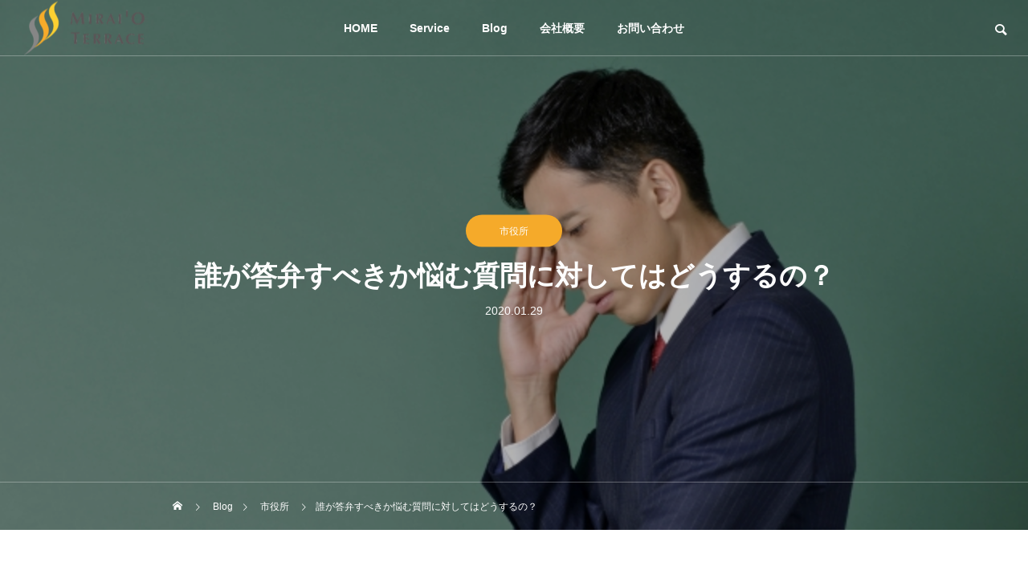

--- FILE ---
content_type: text/html; charset=UTF-8
request_url: https://miraioterrace.com/cityoffice/%E8%AA%B0%E3%81%8C%E7%AD%94%E5%BC%81%E3%81%99%E3%81%B9%E3%81%8D%E3%81%8B%E6%82%A9%E3%82%80%E8%B3%AA%E5%95%8F%E3%81%AB%E5%AF%BE%E3%81%97%E3%81%A6%E3%81%AF%E3%81%A9%E3%81%86%E3%81%99%E3%82%8B%E3%81%AE/
body_size: 16788
content:
<!DOCTYPE html>
<html class="pc" lang="ja">
<head>
<meta charset="UTF-8">
<!--[if IE]><meta http-equiv="X-UA-Compatible" content="IE=edge"><![endif]-->
<meta name="viewport" content="width=device-width">
<title>誰が答弁すべきか悩む質問に対してはどうするの？ | MIRAIOTERRACE</title>
<meta name="description" content="地方公務員”の現在（いま）を応援し、そして未来も照らしたい。“現役地方公務員キャリアコンサルタント、ヒューマンリソースコンサルタント”の澤村一誠です。今日もお読みいただきありがとうございます。">
<link rel="pingback" href="https://miraioterrace.com/xmlrpc.php">
<link rel="shortcut icon" href="https://miraioterrace.com/wp-content/uploads/2021/08/miraio_logomark_02-2.png">
<meta name='robots' content='max-image-preview:large' />
<link rel='dns-prefetch' href='//webfonts.xserver.jp' />
<link rel="alternate" type="application/rss+xml" title="MIRAIOTERRACE &raquo; フィード" href="https://miraioterrace.com/feed/" />
<link rel="alternate" type="application/rss+xml" title="MIRAIOTERRACE &raquo; コメントフィード" href="https://miraioterrace.com/comments/feed/" />
<link rel="alternate" type="application/rss+xml" title="MIRAIOTERRACE &raquo; 誰が答弁すべきか悩む質問に対してはどうするの？ のコメントのフィード" href="https://miraioterrace.com/cityoffice/%e8%aa%b0%e3%81%8c%e7%ad%94%e5%bc%81%e3%81%99%e3%81%b9%e3%81%8d%e3%81%8b%e6%82%a9%e3%82%80%e8%b3%aa%e5%95%8f%e3%81%ab%e5%af%be%e3%81%97%e3%81%a6%e3%81%af%e3%81%a9%e3%81%86%e3%81%99%e3%82%8b%e3%81%ae/feed/" />
<link rel="alternate" title="oEmbed (JSON)" type="application/json+oembed" href="https://miraioterrace.com/wp-json/oembed/1.0/embed?url=https%3A%2F%2Fmiraioterrace.com%2Fcityoffice%2F%25e8%25aa%25b0%25e3%2581%258c%25e7%25ad%2594%25e5%25bc%2581%25e3%2581%2599%25e3%2581%25b9%25e3%2581%258d%25e3%2581%258b%25e6%2582%25a9%25e3%2582%2580%25e8%25b3%25aa%25e5%2595%258f%25e3%2581%25ab%25e5%25af%25be%25e3%2581%2597%25e3%2581%25a6%25e3%2581%25af%25e3%2581%25a9%25e3%2581%2586%25e3%2581%2599%25e3%2582%258b%25e3%2581%25ae%2F" />
<link rel="alternate" title="oEmbed (XML)" type="text/xml+oembed" href="https://miraioterrace.com/wp-json/oembed/1.0/embed?url=https%3A%2F%2Fmiraioterrace.com%2Fcityoffice%2F%25e8%25aa%25b0%25e3%2581%258c%25e7%25ad%2594%25e5%25bc%2581%25e3%2581%2599%25e3%2581%25b9%25e3%2581%258d%25e3%2581%258b%25e6%2582%25a9%25e3%2582%2580%25e8%25b3%25aa%25e5%2595%258f%25e3%2581%25ab%25e5%25af%25be%25e3%2581%2597%25e3%2581%25a6%25e3%2581%25af%25e3%2581%25a9%25e3%2581%2586%25e3%2581%2599%25e3%2582%258b%25e3%2581%25ae%2F&#038;format=xml" />
<style id='wp-img-auto-sizes-contain-inline-css' type='text/css'>
img:is([sizes=auto i],[sizes^="auto," i]){contain-intrinsic-size:3000px 1500px}
/*# sourceURL=wp-img-auto-sizes-contain-inline-css */
</style>
<link rel='stylesheet' id='style-css' href='https://miraioterrace.com/wp-content/themes/drop_tcd087/style.css?ver=1.2' type='text/css' media='all' />
<style id='wp-block-library-inline-css' type='text/css'>
:root{--wp-block-synced-color:#7a00df;--wp-block-synced-color--rgb:122,0,223;--wp-bound-block-color:var(--wp-block-synced-color);--wp-editor-canvas-background:#ddd;--wp-admin-theme-color:#007cba;--wp-admin-theme-color--rgb:0,124,186;--wp-admin-theme-color-darker-10:#006ba1;--wp-admin-theme-color-darker-10--rgb:0,107,160.5;--wp-admin-theme-color-darker-20:#005a87;--wp-admin-theme-color-darker-20--rgb:0,90,135;--wp-admin-border-width-focus:2px}@media (min-resolution:192dpi){:root{--wp-admin-border-width-focus:1.5px}}.wp-element-button{cursor:pointer}:root .has-very-light-gray-background-color{background-color:#eee}:root .has-very-dark-gray-background-color{background-color:#313131}:root .has-very-light-gray-color{color:#eee}:root .has-very-dark-gray-color{color:#313131}:root .has-vivid-green-cyan-to-vivid-cyan-blue-gradient-background{background:linear-gradient(135deg,#00d084,#0693e3)}:root .has-purple-crush-gradient-background{background:linear-gradient(135deg,#34e2e4,#4721fb 50%,#ab1dfe)}:root .has-hazy-dawn-gradient-background{background:linear-gradient(135deg,#faaca8,#dad0ec)}:root .has-subdued-olive-gradient-background{background:linear-gradient(135deg,#fafae1,#67a671)}:root .has-atomic-cream-gradient-background{background:linear-gradient(135deg,#fdd79a,#004a59)}:root .has-nightshade-gradient-background{background:linear-gradient(135deg,#330968,#31cdcf)}:root .has-midnight-gradient-background{background:linear-gradient(135deg,#020381,#2874fc)}:root{--wp--preset--font-size--normal:16px;--wp--preset--font-size--huge:42px}.has-regular-font-size{font-size:1em}.has-larger-font-size{font-size:2.625em}.has-normal-font-size{font-size:var(--wp--preset--font-size--normal)}.has-huge-font-size{font-size:var(--wp--preset--font-size--huge)}.has-text-align-center{text-align:center}.has-text-align-left{text-align:left}.has-text-align-right{text-align:right}.has-fit-text{white-space:nowrap!important}#end-resizable-editor-section{display:none}.aligncenter{clear:both}.items-justified-left{justify-content:flex-start}.items-justified-center{justify-content:center}.items-justified-right{justify-content:flex-end}.items-justified-space-between{justify-content:space-between}.screen-reader-text{border:0;clip-path:inset(50%);height:1px;margin:-1px;overflow:hidden;padding:0;position:absolute;width:1px;word-wrap:normal!important}.screen-reader-text:focus{background-color:#ddd;clip-path:none;color:#444;display:block;font-size:1em;height:auto;left:5px;line-height:normal;padding:15px 23px 14px;text-decoration:none;top:5px;width:auto;z-index:100000}html :where(.has-border-color){border-style:solid}html :where([style*=border-top-color]){border-top-style:solid}html :where([style*=border-right-color]){border-right-style:solid}html :where([style*=border-bottom-color]){border-bottom-style:solid}html :where([style*=border-left-color]){border-left-style:solid}html :where([style*=border-width]){border-style:solid}html :where([style*=border-top-width]){border-top-style:solid}html :where([style*=border-right-width]){border-right-style:solid}html :where([style*=border-bottom-width]){border-bottom-style:solid}html :where([style*=border-left-width]){border-left-style:solid}html :where(img[class*=wp-image-]){height:auto;max-width:100%}:where(figure){margin:0 0 1em}html :where(.is-position-sticky){--wp-admin--admin-bar--position-offset:var(--wp-admin--admin-bar--height,0px)}@media screen and (max-width:600px){html :where(.is-position-sticky){--wp-admin--admin-bar--position-offset:0px}}

/*# sourceURL=wp-block-library-inline-css */
</style><style id='wp-block-list-inline-css' type='text/css'>
ol,ul{box-sizing:border-box}:root :where(.wp-block-list.has-background){padding:1.25em 2.375em}
/*# sourceURL=https://miraioterrace.com/wp-includes/blocks/list/style.min.css */
</style>
<style id='wp-block-paragraph-inline-css' type='text/css'>
.is-small-text{font-size:.875em}.is-regular-text{font-size:1em}.is-large-text{font-size:2.25em}.is-larger-text{font-size:3em}.has-drop-cap:not(:focus):first-letter{float:left;font-size:8.4em;font-style:normal;font-weight:100;line-height:.68;margin:.05em .1em 0 0;text-transform:uppercase}body.rtl .has-drop-cap:not(:focus):first-letter{float:none;margin-left:.1em}p.has-drop-cap.has-background{overflow:hidden}:root :where(p.has-background){padding:1.25em 2.375em}:where(p.has-text-color:not(.has-link-color)) a{color:inherit}p.has-text-align-left[style*="writing-mode:vertical-lr"],p.has-text-align-right[style*="writing-mode:vertical-rl"]{rotate:180deg}
/*# sourceURL=https://miraioterrace.com/wp-includes/blocks/paragraph/style.min.css */
</style>
<style id='global-styles-inline-css' type='text/css'>
:root{--wp--preset--aspect-ratio--square: 1;--wp--preset--aspect-ratio--4-3: 4/3;--wp--preset--aspect-ratio--3-4: 3/4;--wp--preset--aspect-ratio--3-2: 3/2;--wp--preset--aspect-ratio--2-3: 2/3;--wp--preset--aspect-ratio--16-9: 16/9;--wp--preset--aspect-ratio--9-16: 9/16;--wp--preset--color--black: #000000;--wp--preset--color--cyan-bluish-gray: #abb8c3;--wp--preset--color--white: #ffffff;--wp--preset--color--pale-pink: #f78da7;--wp--preset--color--vivid-red: #cf2e2e;--wp--preset--color--luminous-vivid-orange: #ff6900;--wp--preset--color--luminous-vivid-amber: #fcb900;--wp--preset--color--light-green-cyan: #7bdcb5;--wp--preset--color--vivid-green-cyan: #00d084;--wp--preset--color--pale-cyan-blue: #8ed1fc;--wp--preset--color--vivid-cyan-blue: #0693e3;--wp--preset--color--vivid-purple: #9b51e0;--wp--preset--gradient--vivid-cyan-blue-to-vivid-purple: linear-gradient(135deg,rgb(6,147,227) 0%,rgb(155,81,224) 100%);--wp--preset--gradient--light-green-cyan-to-vivid-green-cyan: linear-gradient(135deg,rgb(122,220,180) 0%,rgb(0,208,130) 100%);--wp--preset--gradient--luminous-vivid-amber-to-luminous-vivid-orange: linear-gradient(135deg,rgb(252,185,0) 0%,rgb(255,105,0) 100%);--wp--preset--gradient--luminous-vivid-orange-to-vivid-red: linear-gradient(135deg,rgb(255,105,0) 0%,rgb(207,46,46) 100%);--wp--preset--gradient--very-light-gray-to-cyan-bluish-gray: linear-gradient(135deg,rgb(238,238,238) 0%,rgb(169,184,195) 100%);--wp--preset--gradient--cool-to-warm-spectrum: linear-gradient(135deg,rgb(74,234,220) 0%,rgb(151,120,209) 20%,rgb(207,42,186) 40%,rgb(238,44,130) 60%,rgb(251,105,98) 80%,rgb(254,248,76) 100%);--wp--preset--gradient--blush-light-purple: linear-gradient(135deg,rgb(255,206,236) 0%,rgb(152,150,240) 100%);--wp--preset--gradient--blush-bordeaux: linear-gradient(135deg,rgb(254,205,165) 0%,rgb(254,45,45) 50%,rgb(107,0,62) 100%);--wp--preset--gradient--luminous-dusk: linear-gradient(135deg,rgb(255,203,112) 0%,rgb(199,81,192) 50%,rgb(65,88,208) 100%);--wp--preset--gradient--pale-ocean: linear-gradient(135deg,rgb(255,245,203) 0%,rgb(182,227,212) 50%,rgb(51,167,181) 100%);--wp--preset--gradient--electric-grass: linear-gradient(135deg,rgb(202,248,128) 0%,rgb(113,206,126) 100%);--wp--preset--gradient--midnight: linear-gradient(135deg,rgb(2,3,129) 0%,rgb(40,116,252) 100%);--wp--preset--font-size--small: 13px;--wp--preset--font-size--medium: 20px;--wp--preset--font-size--large: 36px;--wp--preset--font-size--x-large: 42px;--wp--preset--spacing--20: 0.44rem;--wp--preset--spacing--30: 0.67rem;--wp--preset--spacing--40: 1rem;--wp--preset--spacing--50: 1.5rem;--wp--preset--spacing--60: 2.25rem;--wp--preset--spacing--70: 3.38rem;--wp--preset--spacing--80: 5.06rem;--wp--preset--shadow--natural: 6px 6px 9px rgba(0, 0, 0, 0.2);--wp--preset--shadow--deep: 12px 12px 50px rgba(0, 0, 0, 0.4);--wp--preset--shadow--sharp: 6px 6px 0px rgba(0, 0, 0, 0.2);--wp--preset--shadow--outlined: 6px 6px 0px -3px rgb(255, 255, 255), 6px 6px rgb(0, 0, 0);--wp--preset--shadow--crisp: 6px 6px 0px rgb(0, 0, 0);}:where(.is-layout-flex){gap: 0.5em;}:where(.is-layout-grid){gap: 0.5em;}body .is-layout-flex{display: flex;}.is-layout-flex{flex-wrap: wrap;align-items: center;}.is-layout-flex > :is(*, div){margin: 0;}body .is-layout-grid{display: grid;}.is-layout-grid > :is(*, div){margin: 0;}:where(.wp-block-columns.is-layout-flex){gap: 2em;}:where(.wp-block-columns.is-layout-grid){gap: 2em;}:where(.wp-block-post-template.is-layout-flex){gap: 1.25em;}:where(.wp-block-post-template.is-layout-grid){gap: 1.25em;}.has-black-color{color: var(--wp--preset--color--black) !important;}.has-cyan-bluish-gray-color{color: var(--wp--preset--color--cyan-bluish-gray) !important;}.has-white-color{color: var(--wp--preset--color--white) !important;}.has-pale-pink-color{color: var(--wp--preset--color--pale-pink) !important;}.has-vivid-red-color{color: var(--wp--preset--color--vivid-red) !important;}.has-luminous-vivid-orange-color{color: var(--wp--preset--color--luminous-vivid-orange) !important;}.has-luminous-vivid-amber-color{color: var(--wp--preset--color--luminous-vivid-amber) !important;}.has-light-green-cyan-color{color: var(--wp--preset--color--light-green-cyan) !important;}.has-vivid-green-cyan-color{color: var(--wp--preset--color--vivid-green-cyan) !important;}.has-pale-cyan-blue-color{color: var(--wp--preset--color--pale-cyan-blue) !important;}.has-vivid-cyan-blue-color{color: var(--wp--preset--color--vivid-cyan-blue) !important;}.has-vivid-purple-color{color: var(--wp--preset--color--vivid-purple) !important;}.has-black-background-color{background-color: var(--wp--preset--color--black) !important;}.has-cyan-bluish-gray-background-color{background-color: var(--wp--preset--color--cyan-bluish-gray) !important;}.has-white-background-color{background-color: var(--wp--preset--color--white) !important;}.has-pale-pink-background-color{background-color: var(--wp--preset--color--pale-pink) !important;}.has-vivid-red-background-color{background-color: var(--wp--preset--color--vivid-red) !important;}.has-luminous-vivid-orange-background-color{background-color: var(--wp--preset--color--luminous-vivid-orange) !important;}.has-luminous-vivid-amber-background-color{background-color: var(--wp--preset--color--luminous-vivid-amber) !important;}.has-light-green-cyan-background-color{background-color: var(--wp--preset--color--light-green-cyan) !important;}.has-vivid-green-cyan-background-color{background-color: var(--wp--preset--color--vivid-green-cyan) !important;}.has-pale-cyan-blue-background-color{background-color: var(--wp--preset--color--pale-cyan-blue) !important;}.has-vivid-cyan-blue-background-color{background-color: var(--wp--preset--color--vivid-cyan-blue) !important;}.has-vivid-purple-background-color{background-color: var(--wp--preset--color--vivid-purple) !important;}.has-black-border-color{border-color: var(--wp--preset--color--black) !important;}.has-cyan-bluish-gray-border-color{border-color: var(--wp--preset--color--cyan-bluish-gray) !important;}.has-white-border-color{border-color: var(--wp--preset--color--white) !important;}.has-pale-pink-border-color{border-color: var(--wp--preset--color--pale-pink) !important;}.has-vivid-red-border-color{border-color: var(--wp--preset--color--vivid-red) !important;}.has-luminous-vivid-orange-border-color{border-color: var(--wp--preset--color--luminous-vivid-orange) !important;}.has-luminous-vivid-amber-border-color{border-color: var(--wp--preset--color--luminous-vivid-amber) !important;}.has-light-green-cyan-border-color{border-color: var(--wp--preset--color--light-green-cyan) !important;}.has-vivid-green-cyan-border-color{border-color: var(--wp--preset--color--vivid-green-cyan) !important;}.has-pale-cyan-blue-border-color{border-color: var(--wp--preset--color--pale-cyan-blue) !important;}.has-vivid-cyan-blue-border-color{border-color: var(--wp--preset--color--vivid-cyan-blue) !important;}.has-vivid-purple-border-color{border-color: var(--wp--preset--color--vivid-purple) !important;}.has-vivid-cyan-blue-to-vivid-purple-gradient-background{background: var(--wp--preset--gradient--vivid-cyan-blue-to-vivid-purple) !important;}.has-light-green-cyan-to-vivid-green-cyan-gradient-background{background: var(--wp--preset--gradient--light-green-cyan-to-vivid-green-cyan) !important;}.has-luminous-vivid-amber-to-luminous-vivid-orange-gradient-background{background: var(--wp--preset--gradient--luminous-vivid-amber-to-luminous-vivid-orange) !important;}.has-luminous-vivid-orange-to-vivid-red-gradient-background{background: var(--wp--preset--gradient--luminous-vivid-orange-to-vivid-red) !important;}.has-very-light-gray-to-cyan-bluish-gray-gradient-background{background: var(--wp--preset--gradient--very-light-gray-to-cyan-bluish-gray) !important;}.has-cool-to-warm-spectrum-gradient-background{background: var(--wp--preset--gradient--cool-to-warm-spectrum) !important;}.has-blush-light-purple-gradient-background{background: var(--wp--preset--gradient--blush-light-purple) !important;}.has-blush-bordeaux-gradient-background{background: var(--wp--preset--gradient--blush-bordeaux) !important;}.has-luminous-dusk-gradient-background{background: var(--wp--preset--gradient--luminous-dusk) !important;}.has-pale-ocean-gradient-background{background: var(--wp--preset--gradient--pale-ocean) !important;}.has-electric-grass-gradient-background{background: var(--wp--preset--gradient--electric-grass) !important;}.has-midnight-gradient-background{background: var(--wp--preset--gradient--midnight) !important;}.has-small-font-size{font-size: var(--wp--preset--font-size--small) !important;}.has-medium-font-size{font-size: var(--wp--preset--font-size--medium) !important;}.has-large-font-size{font-size: var(--wp--preset--font-size--large) !important;}.has-x-large-font-size{font-size: var(--wp--preset--font-size--x-large) !important;}
/*# sourceURL=global-styles-inline-css */
</style>

<style id='classic-theme-styles-inline-css' type='text/css'>
/*! This file is auto-generated */
.wp-block-button__link{color:#fff;background-color:#32373c;border-radius:9999px;box-shadow:none;text-decoration:none;padding:calc(.667em + 2px) calc(1.333em + 2px);font-size:1.125em}.wp-block-file__button{background:#32373c;color:#fff;text-decoration:none}
/*# sourceURL=/wp-includes/css/classic-themes.min.css */
</style>
<link rel='stylesheet' id='toc-screen-css' href='https://miraioterrace.com/wp-content/plugins/table-of-contents-plus/screen.min.css?ver=2408' type='text/css' media='all' />
<script type="text/javascript" src="https://miraioterrace.com/wp-includes/js/jquery/jquery.min.js?ver=3.7.1" id="jquery-core-js"></script>
<script type="text/javascript" src="https://miraioterrace.com/wp-includes/js/jquery/jquery-migrate.min.js?ver=3.4.1" id="jquery-migrate-js"></script>
<script type="text/javascript" src="//webfonts.xserver.jp/js/xserverv3.js?fadein=0&amp;ver=2.0.8" id="typesquare_std-js"></script>
<link rel="https://api.w.org/" href="https://miraioterrace.com/wp-json/" /><link rel="alternate" title="JSON" type="application/json" href="https://miraioterrace.com/wp-json/wp/v2/posts/304" /><link rel="canonical" href="https://miraioterrace.com/cityoffice/%e8%aa%b0%e3%81%8c%e7%ad%94%e5%bc%81%e3%81%99%e3%81%b9%e3%81%8d%e3%81%8b%e6%82%a9%e3%82%80%e8%b3%aa%e5%95%8f%e3%81%ab%e5%af%be%e3%81%97%e3%81%a6%e3%81%af%e3%81%a9%e3%81%86%e3%81%99%e3%82%8b%e3%81%ae/" />
<link rel='shortlink' href='https://miraioterrace.com/?p=304' />

<link rel="stylesheet" href="https://miraioterrace.com/wp-content/themes/drop_tcd087/css/design-plus.css?ver=1.2">
<link rel="stylesheet" href="https://miraioterrace.com/wp-content/themes/drop_tcd087/css/sns-botton.css?ver=1.2">
<link rel="stylesheet" media="screen and (max-width:1151px)" href="https://miraioterrace.com/wp-content/themes/drop_tcd087/css/responsive.css?ver=1.2">
<link rel="stylesheet" media="screen and (max-width:1151px)" href="https://miraioterrace.com/wp-content/themes/drop_tcd087/css/footer-bar.css?ver=1.2">

<script src="https://miraioterrace.com/wp-content/themes/drop_tcd087/js/jquery.easing.1.4.js?ver=1.2"></script>
<script src="https://miraioterrace.com/wp-content/themes/drop_tcd087/js/jscript.js?ver=1.2"></script>
<script src="https://miraioterrace.com/wp-content/themes/drop_tcd087/js/jquery.cookie.min.js?ver=1.2"></script>
<script src="https://miraioterrace.com/wp-content/themes/drop_tcd087/js/comment.js?ver=1.2"></script>
<script src="https://miraioterrace.com/wp-content/themes/drop_tcd087/js/parallax.js?ver=1.2"></script>

<link rel="stylesheet" href="https://miraioterrace.com/wp-content/themes/drop_tcd087/js/simplebar.css?ver=1.2">
<script src="https://miraioterrace.com/wp-content/themes/drop_tcd087/js/simplebar.min.js?ver=1.2"></script>


<script src="https://miraioterrace.com/wp-content/themes/drop_tcd087/js/header_fix.js?ver=1.2"></script>
<script src="https://miraioterrace.com/wp-content/themes/drop_tcd087/js/header_fix_mobile.js?ver=1.2"></script>


<style type="text/css">
body { font-size:16px; }
.common_headline { font-size:34px; }
@media screen and (max-width:750px) {
  body { font-size:14px; }
  .common_headline { font-size:20px; }
}
body, input, textarea { font-family: Arial, "Hiragino Sans", "ヒラギノ角ゴ ProN", "Hiragino Kaku Gothic ProN", "游ゴシック", YuGothic, "メイリオ", Meiryo, sans-serif; }

.rich_font, .p-vertical { font-family: Arial, "Hiragino Sans", "ヒラギノ角ゴ ProN", "Hiragino Kaku Gothic ProN", "游ゴシック", YuGothic, "メイリオ", Meiryo, sans-serif; font-weight:600; }

.rich_font_type1 { font-family: Arial, "ヒラギノ角ゴ ProN W3", "Hiragino Kaku Gothic ProN", "メイリオ", Meiryo, sans-serif; font-weight:600; }
.rich_font_type2 { font-family: Arial, "Hiragino Sans", "ヒラギノ角ゴ ProN", "Hiragino Kaku Gothic ProN", "游ゴシック", YuGothic, "メイリオ", Meiryo, sans-serif; font-weight:600; }
.rich_font_type3 { font-family: "Times New Roman" , "游明朝" , "Yu Mincho" , "游明朝体" , "YuMincho" , "ヒラギノ明朝 Pro W3" , "Hiragino Mincho Pro" , "HiraMinProN-W3" , "HGS明朝E" , "ＭＳ Ｐ明朝" , "MS PMincho" , serif; font-weight:600; }

#header_logo .logo_text { color:#ffffff; font-size:32px; }
#footer_logo .logo_text { font-size:32px; }
@media screen and (max-width:1151px) {
  #header_logo .logo_text { font-size:24px; }
  #footer_logo .logo_text { font-size:24px; }
}
.pc #header:after { background:rgba(244,185,83,1); }
.pc #header:hover:after { background:rgba(244,185,83,1); }
body.home #global_menu > ul > li.current-menu-item > a { color:#fff; }
#global_menu > ul > li > a:hover, #global_menu > ul > li.current-menu-item > a, body.home #global_menu > ul > li.current-menu-item > a:hover, #global_menu > ul > li.active > a { color:#ffffff; }
#global_menu ul ul a { background:#f6ab2a; }
#global_menu ul ul a:hover { background:#f4b953; }
.mobile #header:after { background:rgba(246,171,42,0.9); }
.mobile #header:hover:after { background:rgba(246,171,42,1); }
.mobile body.home.no_index_header_content #header { background:rgba(246,171,42,1); }
#drawer_menu { color:#ffffff; background:#f6ab2a; }
#drawer_menu a { color:#ffffff; }
#drawer_menu a:hover { color:#c90000; }
#mobile_menu a { color:#ffffff; border-color:#444444; }
#mobile_menu li li a { background:#333333; }
#mobile_menu a:hover, #drawer_menu .close_button:hover, #mobile_menu .child_menu_button:hover { color:#ffffff; background:#444444; }
#mobile_menu .child_menu_button .icon:before, #mobile_menu .child_menu_button:hover .icon:before { color:#ffffff; }
#footer_message { font-size:18px; }
#copyright { color:#ffffff; background:#f6ab2a; }
#return_top a:before { color:#ffffff; }
#return_top a { background:#f6ab2a; }
#return_top a:hover { background:#c90000; }
@media screen and (max-width:750px) {
  #footer_message { font-size:15px; }
}
.author_profile .avatar_area img, .animate_image img, .animate_background .image {
  width:100%; height:auto;
  -webkit-transition: transform  0.5s ease;
  transition: transform  0.5s ease;
}
.author_profile a.avatar:hover img, .animate_image:hover img, .animate_background:hover .image {
  -webkit-transform: scale(1.2);
  transform: scale(1.2);
}


a { color:#000; }

.faq_list .question.active, .faq_list .question:hover
  { color:#f6ab2a; }

.faq_list .question:hover:before, .faq_list .question:hover:after, .faq_list .question.active:before, .faq_list .question.active:after,
  .page_navi a:hover, #post_pagination a:hover
    { background:#f6ab2a; }

.page_navi a:hover, #post_pagination a:hover
  { border-color:#f6ab2a; }

.interview_list .link:hover .title_area, .cb_image_carousel .carousel_arrow:hover:before, #search_box .button label:hover:before, .design_select_box:hover label:after, #single_tab_post_list .carousel_arrow:hover:before,
  #news_carousel_wrap .carousel_arrow:hover:before, #header_logo a:hover .logo_text
    { color:#c90000; }
@media screen and (max-width:750px) {
  body.single-interview #bread_crumb li a:hover, body.single-interview #bread_crumb li.home a:hover:before
    { color:#c90000 !important; }
}

#p_readmore .button:hover, .c-pw__btn:hover, #comment_tab li a:hover,
  #submit_comment:hover, #cancel_comment_reply a:hover, #wp-calendar #prev a:hover, #wp-calendar #next a:hover, #wp-calendar td a:hover
    { background-color:#c90000; }

#comment_textarea textarea:focus, .c-pw__box-input:focus
  { border-color:#c90000; }

a:hover, #header_logo a:hover, #footer a:hover, #footer_social_link li a:hover:before, #next_prev_post a:hover,
.single_copy_title_url_btn:hover, .tcdw_search_box_widget .search_area .search_button:hover:before,
#single_author_title_area .author_link li a:hover:before, .author_profile a:hover, .author_profile .author_link li a:hover:before, #post_meta_bottom a:hover, .cardlink_title a:hover,
.comment a:hover, .comment_form_wrapper a:hover, #searchform .submit_button:hover:before, .p-dropdown__title:hover:after
  { color:#ed2c00; }

.post_content a { color:#000000; }
.post_content a:hover { color:#c90000; }

.design_button.type1 a { color:#ffffff !important; background:#f6ab2a; }
.design_button.type1 a:hover { color:#ffffff !important; background:#c90000; }
.cat_id1 { background-color:#f6ab2a; }
.cat_id1:hover { background-color:#c90000; }
.cat_id3 { background-color:#f6ab2a; }
.cat_id3:hover { background-color:#c90000; }
.cat_id4 { background-color:#f6ab2a; }
.cat_id4:hover { background-color:#c90000; }
.cat_id5 { background-color:#f6ab2a; }
.cat_id5:hover { background-color:#c90000; }
.cat_id6 { background-color:#f6ab2a; }
.cat_id6:hover { background-color:#c90000; }
.cat_id7 { background-color:#f6ab2a; }
.cat_id7:hover { background-color:#c90000; }
.cat_id8 { background-color:#f6ab2a; }
.cat_id8:hover { background-color:#c90000; }
.cat_id9 { background-color:#f6ab2a; }
.cat_id9:hover { background-color:#c90000; }
.cat_id10 { background-color:#f6ab2a; }
.cat_id10:hover { background-color:#c90000; }
.cat_id11 { background-color:#f6ab2a; }
.cat_id11:hover { background-color:#c90000; }
.cat_id12 { background-color:#f6ab2a; }
.cat_id12:hover { background-color:#c90000; }
.cat_id13 { background-color:#f6ab2a; }
.cat_id13:hover { background-color:#c90000; }
.cat_id14 { background-color:#f6ab2a; }
.cat_id14:hover { background-color:#c90000; }
.cat_id15 { background-color:#f6ab2a; }
.cat_id15:hover { background-color:#c90000; }
.cat_id16 { background-color:#f6ab2a; }
.cat_id16:hover { background-color:#c90000; }
.cat_id18 { background-color:#f6ab2a; }
.cat_id18:hover { background-color:#c90000; }
.cat_id19 { background-color:#f6ab2a; }
.cat_id19:hover { background-color:#c90000; }
.cat_id20 { background-color:#f6ab2a; }
.cat_id20:hover { background-color:#c90000; }
.cat_id22 { background-color:#f6ab2a; }
.cat_id22:hover { background-color:#c90000; }
.cat_id23 { background-color:#f6ab2a; }
.cat_id23:hover { background-color:#c90000; }
.cat_id24 { background-color:#f6ab2a; }
.cat_id24:hover { background-color:#c90000; }
.styled_h2 {
  font-size:26px !important; text-align:left; color:#ffffff; background:#f6ab2a;  border-top:0px solid #dddddd;
  border-bottom:0px solid #dddddd;
  border-left:0px solid #dddddd;
  border-right:0px solid #dddddd;
  padding:15px 15px 15px 15px !important;
  margin:0px 0px 30px !important;
}
.styled_h3 {
  font-size:22px !important; text-align:left; color:#000000;   border-top:0px solid #dddddd;
  border-bottom:0px solid #dddddd;
  border-left:2px solid #f6ab2a;
  border-right:0px solid #dddddd;
  padding:6px 0px 6px 16px !important;
  margin:0px 0px 30px !important;
}
.styled_h4 {
  font-size:18px !important; text-align:left; color:#000000;   border-top:0px solid #dddddd;
  border-bottom:1px solid #f6ab2a;
  border-left:0px solid #dddddd;
  border-right:0px solid #dddddd;
  padding:3px 0px 3px 20px !important;
  margin:0px 0px 30px !important;
}
.styled_h5 {
  font-size:14px !important; text-align:left; color:#000000;   border-top:0px solid #dddddd;
  border-bottom:1px solid #dddddd;
  border-left:0px solid #dddddd;
  border-right:0px solid #dddddd;
  padding:3px 0px 3px 24px !important;
  margin:0px 0px 30px !important;
}
.q_custom_button1 {
  color:#ffffff !important;
  border-color:rgba(83,83,83,1);
}
.q_custom_button1.animation_type1 { background:#535353; }
.q_custom_button1:hover, .q_custom_button1:focus {
  color:#ffffff !important;
  border-color:rgba(125,125,125,1);
}
.q_custom_button1.animation_type1:hover { background:#7d7d7d; }
.q_custom_button1:before { background:#7d7d7d; }
.q_custom_button2 {
  color:#ffffff !important;
  border-color:rgba(83,83,83,1);
}
.q_custom_button2.animation_type1 { background:#535353; }
.q_custom_button2:hover, .q_custom_button2:focus {
  color:#ffffff !important;
  border-color:rgba(125,125,125,1);
}
.q_custom_button2.animation_type1:hover { background:#7d7d7d; }
.q_custom_button2:before { background:#7d7d7d; }
.speech_balloon_left1 .speach_balloon_text { background-color: #ffdfdf; border-color: #ffdfdf; color: #000000 }
.speech_balloon_left1 .speach_balloon_text::before { border-right-color: #ffdfdf }
.speech_balloon_left1 .speach_balloon_text::after { border-right-color: #ffdfdf }
.speech_balloon_left2 .speach_balloon_text { background-color: #ffffff; border-color: #ff5353; color: #000000 }
.speech_balloon_left2 .speach_balloon_text::before { border-right-color: #ff5353 }
.speech_balloon_left2 .speach_balloon_text::after { border-right-color: #ffffff }
.speech_balloon_right1 .speach_balloon_text { background-color: #ccf4ff; border-color: #ccf4ff; color: #000000 }
.speech_balloon_right1 .speach_balloon_text::before { border-left-color: #ccf4ff }
.speech_balloon_right1 .speach_balloon_text::after { border-left-color: #ccf4ff }
.speech_balloon_right2 .speach_balloon_text { background-color: #ffffff; border-color: #0789b5; color: #000000 }
.speech_balloon_right2 .speach_balloon_text::before { border-left-color: #0789b5 }
.speech_balloon_right2 .speach_balloon_text::after { border-left-color: #ffffff }
.qt_google_map .pb_googlemap_custom-overlay-inner { background:#f6ab2a; color:#ffffff; }
.qt_google_map .pb_googlemap_custom-overlay-inner::after { border-color:#f6ab2a transparent transparent transparent; }
</style>

<style id="current-page-style" type="text/css">
#page_header .headline { font-size:34px; color:#ffffff; }
#related_post .headline { font-size:24px; }
#related_post .title { font-size:16px; }
#comments .comment_headline { font-size:24px; }
#single_tab_post_list_header li { font-size:16px; }
#single_tab_post_list .title { font-size:16px; }
@media screen and (max-width:750px) {
  #page_header .headline { font-size:20px; }
  #related_post .headline { font-size:18px; }
  #related_post .title { font-size:14px; }
  #comments .comment_headline { font-size:18px; }
  #single_tab_post_list_header li { font-size:14px; }
  #single_tab_post_list .title { font-size:14px; }
}
#page_header .overlay { background-color:rgba(0,0,0,0.3); }
#site_loader_overlay.active #site_loader_animation {
  opacity:0;
  -webkit-transition: all 1.0s cubic-bezier(0.22, 1, 0.36, 1) 0s; transition: all 1.0s cubic-bezier(0.22, 1, 0.36, 1) 0s;
}
</style>

<script type="text/javascript">
jQuery(document).ready(function($){

    $('#single_tab_post_list .post_list').slick({
    infinite: true,
    dots: false,
    arrows: false,
    slidesToShow: 2,
    slidesToScroll: 1,
    swipeToSlide: true,
    touchThreshold: 20,
    adaptiveHeight: false,
    pauseOnHover: true,
    autoplay: true,
    fade: false,
    easing: 'easeOutExpo',
    speed: 700,
    autoplaySpeed: 5000
  });
  $('#single_tab_post_list .prev_item').on('click', function() {
    $(this).closest('.post_list_wrap').find('.post_list').slick('slickPrev');
  });
  $('#single_tab_post_list .next_item').on('click', function() {
    $(this).closest('.post_list_wrap').find('.post_list').slick('slickNext');
  });
  $('#single_tab_post_list_header li:first-child').addClass('active');
  $('#single_tab_post_list .post_list_wrap:first').addClass('active');
  var contents = $("#single_tab_post_list .post_list_wrap").length;
  if(contents == 1){
    $("#single_tab_post_list").addClass('one_post_list');
  };
  $('#single_tab_post_list_header li').on('click', function() {
    $(this).siblings().removeClass('active');
    $(this).addClass('active');
    post_list_id = $(this).data('post-list-id');
    $('#single_tab_post_list .post_list_wrap').removeClass('active');
    $('#' + post_list_id).addClass('active');
    $('#' + post_list_id).find('.post_list').slick('setPosition');
    return false;
  });
  
});
</script>
<script type="text/javascript">
jQuery(document).ready(function($){

  $("#header").hover(function(){
     $(this).addClass("active");
  }, function(){
     $(this).removeClass("active");
  });

  $("#global_menu li").hover(function(){
    if( $(this).hasClass('menu-item-has-children') ){
      $(">ul:not(:animated)",this).slideDown("fast");
      $(this).addClass("active");
    }
  }, function(){
    if( $(this).hasClass('menu-item-has-children') ){
      $(">ul",this).slideUp("fast");
      $(this).removeClass("active");
    }
  });

});
</script>

<style>
.p-cta--1.cta_type1 .catch { font-size:32px; color: #ffffff; }
.p-cta--1.cta_type1 .desc { color: #ffffff; }
.p-cta--1.cta_type1 .overlay { background:rgba(0,0,0,0.3); }
@media screen and (max-width:750px) {
  .p-cta--1.cta_type1 .catch { font-size:20px; }
}
.p-cta--1.cta_type1 .design_button.type1 a { color:#ffffff !important; background:#f6ab2a; }
.p-cta--1.cta_type1 .design_button.type1 a:hover { color:#ffffff !important; background:#c90000; }
.p-cta--2.cta_type1 .catch { font-size:32px; color: #ffffff; }
.p-cta--2.cta_type1 .desc { color: #ffffff; }
.p-cta--2.cta_type1 .overlay { background:rgba(0,0,0,0.5); }
@media screen and (max-width:750px) {
  .p-cta--2.cta_type1 .catch { font-size:20px; }
}
.p-cta--3.cta_type1 .catch { font-size:32px; color: #ffffff; }
.p-cta--3.cta_type1 .desc { color: #ffffff; }
.p-cta--3.cta_type1 .overlay { background:rgba(0,0,0,0.5); }
@media screen and (max-width:750px) {
  .p-cta--3.cta_type1 .catch { font-size:20px; }
}
</style>
<style type="text/css">
.p-footer-cta--1.footer_cta_type1 { background:rgba(246,171,42,1);  }
.p-footer-cta--1.footer_cta_type1 .catch { color:#ffffff; font-size:20px; }
.p-footer-cta--1.footer_cta_type1 #js-footer-cta__close:before { color:#ffffff; }
.p-footer-cta--1.footer_cta_type1 #js-footer-cta__close:hover:before { color:#cccccc; }
@media only screen and (max-width: 1050px) {
  .p-footer-cta--1.footer_cta_type1 .catch { font-size:12px; }
}
@media only screen and (max-width: 750px) {
  .p-footer-cta--1.footer_cta_type1 #js-footer-cta__btn:after { color:#ffffff; }
  .p-footer-cta--1.footer_cta_type1 #js-footer-cta__btn:hover:after { color:#cccccc; }
}
.p-footer-cta--1.footer_cta_type1 .design_button.type1 a { color:#ffffff !important; background:#b20000; }
.p-footer-cta--1.footer_cta_type1 .design_button.type1 a:hover { color:#ffffff !important; background:#c90000; }
.p-footer-cta--2.footer_cta_type1 { background:rgba(0,0,0,1);  }
.p-footer-cta--2.footer_cta_type1 .catch { color:#ffffff; font-size:20px; }
.p-footer-cta--2.footer_cta_type1 #js-footer-cta__close:before { color:#ffffff; }
.p-footer-cta--2.footer_cta_type1 #js-footer-cta__close:hover:before { color:#cccccc; }
@media only screen and (max-width: 1050px) {
  .p-footer-cta--2.footer_cta_type1 .catch { font-size:16px; }
}
@media only screen and (max-width: 750px) {
  .p-footer-cta--2.footer_cta_type1 #js-footer-cta__btn:after { color:#ffffff; }
  .p-footer-cta--2.footer_cta_type1 #js-footer-cta__btn:hover:after { color:#cccccc; }
}
.p-footer-cta--3.footer_cta_type1 { background:rgba(0,0,0,1);  }
.p-footer-cta--3.footer_cta_type1 .catch { color:#ffffff; font-size:20px; }
.p-footer-cta--3.footer_cta_type1 #js-footer-cta__close:before { color:#ffffff; }
.p-footer-cta--3.footer_cta_type1 #js-footer-cta__close:hover:before { color:#cccccc; }
@media only screen and (max-width: 1050px) {
  .p-footer-cta--3.footer_cta_type1 .catch { font-size:16px; }
}
@media only screen and (max-width: 750px) {
  .p-footer-cta--3.footer_cta_type1 #js-footer-cta__btn:after { color:#ffffff; }
  .p-footer-cta--3.footer_cta_type1 #js-footer-cta__btn:hover:after { color:#cccccc; }
}
</style>

<link rel='stylesheet' id='slick-style-css' href='https://miraioterrace.com/wp-content/themes/drop_tcd087/js/slick.css?ver=1.0.0' type='text/css' media='all' />
</head>
<body id="body" class="wp-singular post-template-default single single-post postid-304 single-format-standard wp-theme-drop_tcd087 menu_type2 use_header_fix use_mobile_header_fix">



<div id="container">

 
 
 <header id="header">
    <div id="header_logo">
   <p class="logo">
 <a href="https://miraioterrace.com/" title="MIRAIOTERRACE">
    <img class="logo_image" src="https://miraioterrace.com/wp-content/uploads/2021/08/miraio_logomark_03-2-e1628924269513.png?1768972795" alt="MIRAIOTERRACE" title="MIRAIOTERRACE" width="150" height="67" />
     </a>
</p>

  </div>
      <div id="header_search">
   <div id="header_search_button"></div>
   <form role="search" method="get" id="header_searchform" action="https://miraioterrace.com">
    <div class="input_area"><input type="text" value="" id="header_search_input" name="s" autocomplete="off"></div>
    <div class="button"><label for="header_search_button"></label><input type="submit" id="header_search_button" value=""></div>
   </form>
  </div>
      <a class="global_menu_button" href="#"><span></span><span></span><span></span></a>
    <nav id="global_menu">
   <ul id="menu-gnav" class="menu"><li id="menu-item-24" class="menu-item menu-item-type-post_type menu-item-object-page menu-item-home menu-item-24 "><a href="https://miraioterrace.com/">HOME</a></li>
<li id="menu-item-1051" class="menu-item menu-item-type-post_type menu-item-object-page menu-item-has-children menu-item-1051 "><a href="https://miraioterrace.com/service-2/">Service</a>
<ul class="sub-menu">
	<li id="menu-item-1030" class="menu-item menu-item-type-post_type menu-item-object-page menu-item-1030 "><a href="https://miraioterrace.com/civil/">地方公務員の方へ</a></li>
	<li id="menu-item-1032" class="menu-item menu-item-type-post_type menu-item-object-page menu-item-1032 "><a href="https://miraioterrace.com/employment/">都道府県・市町村入庁希望者の方へ</a></li>
	<li id="menu-item-1033" class="menu-item menu-item-type-post_type menu-item-object-page menu-item-1033 "><a href="https://miraioterrace.com/human-resource-development/">都道府県・市町村役所（役場）人材育成担当の方へ</a></li>
	<li id="menu-item-1031" class="menu-item menu-item-type-post_type menu-item-object-page menu-item-1031 "><a href="https://miraioterrace.com/assemblymembers/">地方議会議員の方へ</a></li>
	<li id="menu-item-2042" class="menu-item menu-item-type-post_type menu-item-object-page menu-item-2042 "><a href="https://miraioterrace.com/business-owner/">中小企業経営者の方へ</a></li>
</ul>
</li>
<li id="menu-item-25" class="menu-item menu-item-type-post_type menu-item-object-page current_page_parent menu-item-25 current-menu-item"><a href="https://miraioterrace.com/blog/">Blog</a></li>
<li id="menu-item-1058" class="menu-item menu-item-type-post_type menu-item-object-page menu-item-1058 "><a href="https://miraioterrace.com/company/">会社概要</a></li>
<li id="menu-item-1034" class="menu-item menu-item-type-post_type menu-item-object-page menu-item-1034 "><a href="https://miraioterrace.com/inquiry/">お問い合わせ</a></li>
</ul>  </nav>
   </header>

 
 
<div id="page_header">

 <div id="page_header_inner">
    <a class="category cat_id3 animate_item" href="https://miraioterrace.com/category/cityoffice/">市役所</a>
      <h1 class="headline rich_font entry-title animate_item">誰が答弁すべきか悩む質問に対してはどうするの？</h1>
      <ul class="meta_top clearfix animate_item">
   <li class="date"><time class="entry-date published" datetime="2020-02-20T23:26:20+09:00">2020.01.29</time></li>
     </ul>
   </div>

 <div id="bread_crumb">
 <ul class="clearfix" itemscope itemtype="http://schema.org/BreadcrumbList">
  <li itemprop="itemListElement" itemscope itemtype="http://schema.org/ListItem" class="home"><a itemprop="item" href="https://miraioterrace.com/"><span itemprop="name">ホーム</span></a><meta itemprop="position" content="1"></li>
 <li itemprop="itemListElement" itemscope itemtype="http://schema.org/ListItem"><a itemprop="item" href="https://miraioterrace.com/blog/"><span itemprop="name">Blog</span></a><meta itemprop="position" content="2"></li>
  <li class="category" itemprop="itemListElement" itemscope itemtype="http://schema.org/ListItem">
    <a itemprop="item" href="https://miraioterrace.com/category/cityoffice/"><span itemprop="name">市役所</span></a>
    <a itemprop="item" href="https://miraioterrace.com/category/human-relationships/"><span itemprop="name">職場の人間関係</span></a>
    <a itemprop="item" href="https://miraioterrace.com/category/parliament/"><span itemprop="name">議会</span></a>
    <meta itemprop="position" content="3">
 </li>
  <li class="last" itemprop="itemListElement" itemscope itemtype="http://schema.org/ListItem"><span itemprop="name">誰が答弁すべきか悩む質問に対してはどうするの？</span><meta itemprop="position" content="4"></li>
  </ul>
</div>

  <div class="overlay"></div>
 
  <div class="bg_image" style="background:url(https://miraioterrace.com/wp-content/uploads/2020/01/悩む.jpg) no-repeat center top; background-size:cover;"></div>
 
</div>

<div id="main_contents">

 
  <article id="article">

   
   
      <div class="single_share clearfix" id="single_share_top">
    <div class="share-type1 share-top">
 
	<div class="sns mt10">
		<ul class="type1 clearfix">
			<li class="twitter">
				<a href="http://twitter.com/share?text=%E8%AA%B0%E3%81%8C%E7%AD%94%E5%BC%81%E3%81%99%E3%81%B9%E3%81%8D%E3%81%8B%E6%82%A9%E3%82%80%E8%B3%AA%E5%95%8F%E3%81%AB%E5%AF%BE%E3%81%97%E3%81%A6%E3%81%AF%E3%81%A9%E3%81%86%E3%81%99%E3%82%8B%E3%81%AE%EF%BC%9F&url=https%3A%2F%2Fmiraioterrace.com%2Fcityoffice%2F%25e8%25aa%25b0%25e3%2581%258c%25e7%25ad%2594%25e5%25bc%2581%25e3%2581%2599%25e3%2581%25b9%25e3%2581%258d%25e3%2581%258b%25e6%2582%25a9%25e3%2582%2580%25e8%25b3%25aa%25e5%2595%258f%25e3%2581%25ab%25e5%25af%25be%25e3%2581%2597%25e3%2581%25a6%25e3%2581%25af%25e3%2581%25a9%25e3%2581%2586%25e3%2581%2599%25e3%2582%258b%25e3%2581%25ae%2F&via=&tw_p=tweetbutton&related=" onclick="javascript:window.open(this.href, '', 'menubar=no,toolbar=no,resizable=yes,scrollbars=yes,height=400,width=600');return false;"><i class="icon-twitter"></i><span class="ttl">Tweet</span><span class="share-count"></span></a>
			</li>
			<li class="facebook">
				<a href="//www.facebook.com/sharer/sharer.php?u=https://miraioterrace.com/cityoffice/%e8%aa%b0%e3%81%8c%e7%ad%94%e5%bc%81%e3%81%99%e3%81%b9%e3%81%8d%e3%81%8b%e6%82%a9%e3%82%80%e8%b3%aa%e5%95%8f%e3%81%ab%e5%af%be%e3%81%97%e3%81%a6%e3%81%af%e3%81%a9%e3%81%86%e3%81%99%e3%82%8b%e3%81%ae/&amp;t=%E8%AA%B0%E3%81%8C%E7%AD%94%E5%BC%81%E3%81%99%E3%81%B9%E3%81%8D%E3%81%8B%E6%82%A9%E3%82%80%E8%B3%AA%E5%95%8F%E3%81%AB%E5%AF%BE%E3%81%97%E3%81%A6%E3%81%AF%E3%81%A9%E3%81%86%E3%81%99%E3%82%8B%E3%81%AE%EF%BC%9F" class="facebook-btn-icon-link" target="blank" rel="nofollow"><i class="icon-facebook"></i><span class="ttl">Share</span><span class="share-count"></span></a>
			</li>
			<li class="hatebu">
				<a href="http://b.hatena.ne.jp/add?mode=confirm&url=https%3A%2F%2Fmiraioterrace.com%2Fcityoffice%2F%25e8%25aa%25b0%25e3%2581%258c%25e7%25ad%2594%25e5%25bc%2581%25e3%2581%2599%25e3%2581%25b9%25e3%2581%258d%25e3%2581%258b%25e6%2582%25a9%25e3%2582%2580%25e8%25b3%25aa%25e5%2595%258f%25e3%2581%25ab%25e5%25af%25be%25e3%2581%2597%25e3%2581%25a6%25e3%2581%25af%25e3%2581%25a9%25e3%2581%2586%25e3%2581%2599%25e3%2582%258b%25e3%2581%25ae%2F" onclick="javascript:window.open(this.href, '', 'menubar=no,toolbar=no,resizable=yes,scrollbars=yes,height=400,width=510');return false;" ><i class="icon-hatebu"></i><span class="ttl">Hatena</span><span class="share-count"></span></a>
			</li>
			<li class="pocket">
				<a href="http://getpocket.com/edit?url=https%3A%2F%2Fmiraioterrace.com%2Fcityoffice%2F%25e8%25aa%25b0%25e3%2581%258c%25e7%25ad%2594%25e5%25bc%2581%25e3%2581%2599%25e3%2581%25b9%25e3%2581%258d%25e3%2581%258b%25e6%2582%25a9%25e3%2582%2580%25e8%25b3%25aa%25e5%2595%258f%25e3%2581%25ab%25e5%25af%25be%25e3%2581%2597%25e3%2581%25a6%25e3%2581%25af%25e3%2581%25a9%25e3%2581%2586%25e3%2581%2599%25e3%2582%258b%25e3%2581%25ae%2F&title=%E8%AA%B0%E3%81%8C%E7%AD%94%E5%BC%81%E3%81%99%E3%81%B9%E3%81%8D%E3%81%8B%E6%82%A9%E3%82%80%E8%B3%AA%E5%95%8F%E3%81%AB%E5%AF%BE%E3%81%97%E3%81%A6%E3%81%AF%E3%81%A9%E3%81%86%E3%81%99%E3%82%8B%E3%81%AE%EF%BC%9F" target="blank"><i class="icon-pocket"></i><span class="ttl">Pocket</span><span class="share-count"></span></a>
			</li>
			<li class="rss">
				<a href="https://miraioterrace.com/feed/" target="blank"><i class="icon-rss"></i><span class="ttl">RSS</span></a>
			</li>
			<li class="feedly">
				<a href="http://feedly.com/index.html#subscription%2Ffeed%2Fhttps://miraioterrace.com/feed/" target="blank"><i class="icon-feedly"></i><span class="ttl">feedly</span><span class="share-count"></span></a>
			</li>
			<li class="pinterest">
				<a rel="nofollow" target="_blank" href="https://www.pinterest.com/pin/create/button/?url=https%3A%2F%2Fmiraioterrace.com%2Fcityoffice%2F%25e8%25aa%25b0%25e3%2581%258c%25e7%25ad%2594%25e5%25bc%2581%25e3%2581%2599%25e3%2581%25b9%25e3%2581%258d%25e3%2581%258b%25e6%2582%25a9%25e3%2582%2580%25e8%25b3%25aa%25e5%2595%258f%25e3%2581%25ab%25e5%25af%25be%25e3%2581%2597%25e3%2581%25a6%25e3%2581%25af%25e3%2581%25a9%25e3%2581%2586%25e3%2581%2599%25e3%2582%258b%25e3%2581%25ae%2F&media=https://miraioterrace.com/wp-content/uploads/2020/01/悩む.jpg&description=%E8%AA%B0%E3%81%8C%E7%AD%94%E5%BC%81%E3%81%99%E3%81%B9%E3%81%8D%E3%81%8B%E6%82%A9%E3%82%80%E8%B3%AA%E5%95%8F%E3%81%AB%E5%AF%BE%E3%81%97%E3%81%A6%E3%81%AF%E3%81%A9%E3%81%86%E3%81%99%E3%82%8B%E3%81%AE%EF%BC%9F"><i class="icon-pinterest"></i><span class="ttl">Pin&nbsp;it</span></a>
			</li>
		</ul>
	</div>
</div>
   </div>
   
      <div class="single_copy_title_url" id="single_copy_title_url_top">
    <button class="single_copy_title_url_btn" data-clipboard-text="誰が答弁すべきか悩む質問に対してはどうするの？ https://miraioterrace.com/cityoffice/%e8%aa%b0%e3%81%8c%e7%ad%94%e5%bc%81%e3%81%99%e3%81%b9%e3%81%8d%e3%81%8b%e6%82%a9%e3%82%80%e8%b3%aa%e5%95%8f%e3%81%ab%e5%af%be%e3%81%97%e3%81%a6%e3%81%af%e3%81%a9%e3%81%86%e3%81%99%e3%82%8b%e3%81%ae/" data-clipboard-copied="記事のタイトルとURLをコピーしました">この記事のタイトルとURLをコピーする</button>
   </div>
   
   
   
      <div class="post_content clearfix">
    
<p>地方公務員”の現在（いま）を応援し、そして未来も照らしたい。</p>



<p>“現役地方公務員キャリアコンサルタント、ヒューマンリソースコンサルタント”の澤村一誠です。</p>



<p>今日もお読みいただきありがとうございます。</p>



<p>議員さんの質問によっては自分か別の課長のどちらかが答弁するのは間違いないがどちらが答弁すればいいのか悩む質問があります。</p>



<p>このような場合、先輩課長からは「まず、手をあげなさい」とアドバイスをいただきました。そういった対応をすることがOBの方や先輩職員から引き継がれているので私たちの市役所は２人の手が上がる、場合によっては３人、４人と手が上がります。健全と言っていいかもしれません。市役所によっては誰も手を上げずに数分間沈黙の状態が続くといったことがあると聞いたことがあります。</p>



<p>以前お伝えしたように、この議会の仕事「できれば避けたい。可能であればやりたくない。出来ることなら誰かに代わってもらいたい。許されるなら休みたい。お金を払っても答弁してくれる人がいれば変わりたい」というのが正直なところですが腹を括って出席したら自分の責任は果たしたい、他の課長に迷惑は掛けない、部長以上にも答弁させないというプライドがあります。部長は本会議での答弁が仕事ですから委員会で部長に答弁させるのは課長のプライドが廃ります。私も「絶対に部長には答弁させない」というスタンスで委員会に臨んできました。結果として部長に答弁してもらったこともありますが委員会は課長で対応するというのが課長の値打ちです。</p>



<p>先日お伝えしたとおり答弁の動作は、</p>



<ol class="wp-block-list"><li>右手を上げ</li><li>委員長の指名を受けて起立し</li></ol>



<p>ですが、まず手をあげなさいとの助言を忠実に実行し手も上げず、委員長の指名も受けず中腰姿勢で答弁しようとして委員長から「澤村課長　手をあげて私が指名してから答弁するように」との指摘を受けたこともあります。</p>



<p>すごいフライングです。</p>
   </div>

      <div id="cta_bottom">
    <div id="js-cta"  class="p-entry__cta p-cta--1 cta_type1">

 
 <div class="content_inner">

    <h3 class="catch rich_font">本当の自分を再発見しませんか？</h3>
  
     <p class="desc">地方公務員がやりたいことを見つけて<br />
仕事を『志事』にする<br />
無料7日間メールセミナー</p>
  
    <div class="design_button type1 shape_type1">
   <a id="js-cta__btn" href="https://miraioterrace.com/7daysmail/" target="_blank"><span>こちらから登録ください</span></a>
  </div>
  
 </div><!-- END .content_inner -->

  <div class="overlay"></div>
 
  <div class="bg_image " style="background:url(https://miraioterrace.com/wp-content/uploads/2020/12/1051827_m-e1628940317199.jpg) no-repeat center top; background-size:cover;"></div>
  
 
</div>
   </div>
   
      <div class="single_share clearfix" id="single_share_bottom">
    <div class="share-type1 share-btm">
 
	<div class="sns mt10 mb45">
		<ul class="type1 clearfix">
			<li class="twitter">
				<a href="http://twitter.com/share?text=%E8%AA%B0%E3%81%8C%E7%AD%94%E5%BC%81%E3%81%99%E3%81%B9%E3%81%8D%E3%81%8B%E6%82%A9%E3%82%80%E8%B3%AA%E5%95%8F%E3%81%AB%E5%AF%BE%E3%81%97%E3%81%A6%E3%81%AF%E3%81%A9%E3%81%86%E3%81%99%E3%82%8B%E3%81%AE%EF%BC%9F&url=https%3A%2F%2Fmiraioterrace.com%2Fcityoffice%2F%25e8%25aa%25b0%25e3%2581%258c%25e7%25ad%2594%25e5%25bc%2581%25e3%2581%2599%25e3%2581%25b9%25e3%2581%258d%25e3%2581%258b%25e6%2582%25a9%25e3%2582%2580%25e8%25b3%25aa%25e5%2595%258f%25e3%2581%25ab%25e5%25af%25be%25e3%2581%2597%25e3%2581%25a6%25e3%2581%25af%25e3%2581%25a9%25e3%2581%2586%25e3%2581%2599%25e3%2582%258b%25e3%2581%25ae%2F&via=&tw_p=tweetbutton&related=" onclick="javascript:window.open(this.href, '', 'menubar=no,toolbar=no,resizable=yes,scrollbars=yes,height=400,width=600');return false;"><i class="icon-twitter"></i><span class="ttl">Tweet</span><span class="share-count"></span></a>
			</li>
			<li class="facebook">
				<a href="//www.facebook.com/sharer/sharer.php?u=https://miraioterrace.com/cityoffice/%e8%aa%b0%e3%81%8c%e7%ad%94%e5%bc%81%e3%81%99%e3%81%b9%e3%81%8d%e3%81%8b%e6%82%a9%e3%82%80%e8%b3%aa%e5%95%8f%e3%81%ab%e5%af%be%e3%81%97%e3%81%a6%e3%81%af%e3%81%a9%e3%81%86%e3%81%99%e3%82%8b%e3%81%ae/&amp;t=%E8%AA%B0%E3%81%8C%E7%AD%94%E5%BC%81%E3%81%99%E3%81%B9%E3%81%8D%E3%81%8B%E6%82%A9%E3%82%80%E8%B3%AA%E5%95%8F%E3%81%AB%E5%AF%BE%E3%81%97%E3%81%A6%E3%81%AF%E3%81%A9%E3%81%86%E3%81%99%E3%82%8B%E3%81%AE%EF%BC%9F" class="facebook-btn-icon-link" target="blank" rel="nofollow"><i class="icon-facebook"></i><span class="ttl">Share</span><span class="share-count"></span></a>
			</li>
			<li class="hatebu">
				<a href="http://b.hatena.ne.jp/add?mode=confirm&url=https%3A%2F%2Fmiraioterrace.com%2Fcityoffice%2F%25e8%25aa%25b0%25e3%2581%258c%25e7%25ad%2594%25e5%25bc%2581%25e3%2581%2599%25e3%2581%25b9%25e3%2581%258d%25e3%2581%258b%25e6%2582%25a9%25e3%2582%2580%25e8%25b3%25aa%25e5%2595%258f%25e3%2581%25ab%25e5%25af%25be%25e3%2581%2597%25e3%2581%25a6%25e3%2581%25af%25e3%2581%25a9%25e3%2581%2586%25e3%2581%2599%25e3%2582%258b%25e3%2581%25ae%2F" onclick="javascript:window.open(this.href, '', 'menubar=no,toolbar=no,resizable=yes,scrollbars=yes,height=400,width=510');return false;" ><i class="icon-hatebu"></i><span class="ttl">Hatena</span><span class="share-count"></span></a>
			</li>
			<li class="pocket">
				<a href="http://getpocket.com/edit?url=https%3A%2F%2Fmiraioterrace.com%2Fcityoffice%2F%25e8%25aa%25b0%25e3%2581%258c%25e7%25ad%2594%25e5%25bc%2581%25e3%2581%2599%25e3%2581%25b9%25e3%2581%258d%25e3%2581%258b%25e6%2582%25a9%25e3%2582%2580%25e8%25b3%25aa%25e5%2595%258f%25e3%2581%25ab%25e5%25af%25be%25e3%2581%2597%25e3%2581%25a6%25e3%2581%25af%25e3%2581%25a9%25e3%2581%2586%25e3%2581%2599%25e3%2582%258b%25e3%2581%25ae%2F&title=%E8%AA%B0%E3%81%8C%E7%AD%94%E5%BC%81%E3%81%99%E3%81%B9%E3%81%8D%E3%81%8B%E6%82%A9%E3%82%80%E8%B3%AA%E5%95%8F%E3%81%AB%E5%AF%BE%E3%81%97%E3%81%A6%E3%81%AF%E3%81%A9%E3%81%86%E3%81%99%E3%82%8B%E3%81%AE%EF%BC%9F" target="blank"><i class="icon-pocket"></i><span class="ttl">Pocket</span><span class="share-count"></span></a>
			</li>
			<li class="rss">
				<a href="https://miraioterrace.com/feed/" target="blank"><i class="icon-rss"></i><span class="ttl">RSS</span></a>
			</li>
			<li class="feedly">
				<a href="http://feedly.com/index.html#subscription%2Ffeed%2Fhttps://miraioterrace.com/feed/" target="blank"><i class="icon-feedly"></i><span class="ttl">feedly</span><span class="share-count"></span></a>
			</li>
			<li class="pinterest">
				<a rel="nofollow" target="_blank" href="https://www.pinterest.com/pin/create/button/?url=https%3A%2F%2Fmiraioterrace.com%2Fcityoffice%2F%25e8%25aa%25b0%25e3%2581%258c%25e7%25ad%2594%25e5%25bc%2581%25e3%2581%2599%25e3%2581%25b9%25e3%2581%258d%25e3%2581%258b%25e6%2582%25a9%25e3%2582%2580%25e8%25b3%25aa%25e5%2595%258f%25e3%2581%25ab%25e5%25af%25be%25e3%2581%2597%25e3%2581%25a6%25e3%2581%25af%25e3%2581%25a9%25e3%2581%2586%25e3%2581%2599%25e3%2582%258b%25e3%2581%25ae%2F&media=https://miraioterrace.com/wp-content/uploads/2020/01/悩む.jpg&description=%E8%AA%B0%E3%81%8C%E7%AD%94%E5%BC%81%E3%81%99%E3%81%B9%E3%81%8D%E3%81%8B%E6%82%A9%E3%82%80%E8%B3%AA%E5%95%8F%E3%81%AB%E5%AF%BE%E3%81%97%E3%81%A6%E3%81%AF%E3%81%A9%E3%81%86%E3%81%99%E3%82%8B%E3%81%AE%EF%BC%9F"><i class="icon-pinterest"></i><span class="ttl">Pin&nbsp;it</span></a>
			</li>
		</ul>
	</div>
</div>
   </div>
   
      <div class="single_copy_title_url" id="single_copy_title_url_bottom">
    <button class="single_copy_title_url_btn" data-clipboard-text="誰が答弁すべきか悩む質問に対してはどうするの？ https://miraioterrace.com/cityoffice/%e8%aa%b0%e3%81%8c%e7%ad%94%e5%bc%81%e3%81%99%e3%81%b9%e3%81%8d%e3%81%8b%e6%82%a9%e3%82%80%e8%b3%aa%e5%95%8f%e3%81%ab%e5%af%be%e3%81%97%e3%81%a6%e3%81%af%e3%81%a9%e3%81%86%e3%81%99%e3%82%8b%e3%81%ae/" data-clipboard-copied="記事のタイトルとURLをコピーしました">この記事のタイトルとURLをコピーする</button>
   </div>
   
   
      <div id="next_prev_post">
    <div class="item prev_post clearfix">
 <a class="animate_background" href="https://miraioterrace.com/cityoffice/%e8%aa%ac%e5%be%97%e5%8a%9b%e3%81%ae%e3%81%82%e3%82%8b%e7%ad%94%e5%bc%81%ef%bc%9f/">
  <div class="image_wrap">
   <div class="image" style="background:url(https://miraioterrace.com/wp-content/uploads/2020/01/説得力のある.jpg) no-repeat center center; background-size:cover;"></div>
  </div>
  <div class="title_area">
   <p class="title"><span>説得力のある答弁？</span></p>
   <p class="nav">前の記事</p>
  </div>
 </a>
</div>
<div class="item next_post clearfix">
 <a class="animate_background" href="https://miraioterrace.com/cityoffice/%e8%ad%b0%e5%93%a1%e3%81%95%e3%82%93%e3%81%a8%e3%81%ae%e3%81%a4%e3%81%8d%e3%81%82%e3%81%84%e3%81%a8%e8%b7%9d%e9%9b%a2%e6%84%9f/">
  <div class="image_wrap">
   <div class="image" style="background:url(https://miraioterrace.com/wp-content/uploads/2020/01/議員さん2.jpg) no-repeat center center; background-size:cover;"></div>
  </div>
  <div class="title_area">
   <p class="title"><span>議員さんとのつきあいと距離感</span></p>
   <p class="nav">次の記事</p>
  </div>
 </a>
</div>
   </div>

  </article><!-- END #article -->

   
  
   
   
    <div id="related_post">
   <h3 class="headline rich_font"><span>関連記事</span></h3>
   <div class="post_list">
        <article class="item">
     <a class="animate_background" href="https://miraioterrace.com/human-relationships/%e9%80%9a%e5%8b%a4%e9%9b%bb%e8%bb%8a%e3%82%b3%e3%83%bc%e3%83%81%e3%83%b3%e3%82%b0%e3%80%80%e3%81%9d%e3%81%ae%e5%8f%82/">
      <div class="image_wrap">
       <div class="image" style="background:url(https://miraioterrace.com/wp-content/uploads/2020/07/調和.jpg) no-repeat center center; background-size:cover;"></div>
      </div>
      <div class="title_area">
       <h4 class="title"><span>通勤電車コーチング　その参</span></h4>
      </div>
     </a>
    </article>
        <article class="item">
     <a class="animate_background" href="https://miraioterrace.com/cityoffice/%e3%82%ab%e3%83%83%e3%82%b3%e3%82%a4%e3%82%a4%e5%9c%b0%e6%96%b9%e5%85%ac%e5%8b%99%e5%93%a1%e3%81%9d%e3%81%ae%e5%bc%90%e7%ab%8b%e3%81%a1%e5%b1%85%e6%8c%af%e3%82%8b%e8%88%9e%e3%81%84%e7%b7%a8%ef%bc%89/">
      <div class="image_wrap">
       <div class="image" style="background:url(https://miraioterrace.com/wp-content/uploads/2020/11/かっこいい②.jpg) no-repeat center center; background-size:cover;"></div>
      </div>
      <div class="title_area">
       <h4 class="title"><span>カッコイイ地方公務員その弐(立ち居振る舞い編）</span></h4>
      </div>
     </a>
    </article>
        <article class="item">
     <a class="animate_background" href="https://miraioterrace.com/cityoffice/%e5%88%a4%e6%96%ad%e3%81%99%e3%82%8b%e3%81%a8%e3%81%84%e3%81%86%e8%aa%b2%e9%95%b7%e3%81%ae%e4%bb%95%e4%ba%8b%e3%81%ae%e9%87%8d%e3%81%bf/">
      <div class="image_wrap">
       <div class="image" style="background:url(https://miraioterrace.com/wp-content/uploads/2020/01/考え込む課長.jpg) no-repeat center center; background-size:cover;"></div>
      </div>
      <div class="title_area">
       <h4 class="title"><span>判断するという課長の仕事の重み</span></h4>
      </div>
     </a>
    </article>
        <article class="item">
     <a class="animate_background" href="https://miraioterrace.com/cityoffice/%e3%83%8d%e3%82%ac%e3%83%86%e3%82%a3%e3%83%96%e3%81%aa%e6%84%9f%e6%83%85%e3%81%a8%e3%81%ae%e3%81%a4%e3%81%8d%e3%81%82%e3%81%84%e6%96%b9/">
      <div class="image_wrap">
       <div class="image" style="background:url(https://miraioterrace.com/wp-content/uploads/2020/01/ネガティブ.jpg) no-repeat center center; background-size:cover;"></div>
      </div>
      <div class="title_area">
       <h4 class="title"><span>ネガティブな感情とのつきあい方</span></h4>
      </div>
     </a>
    </article>
       </div><!-- END .post_list -->
  </div><!-- END #related_post -->
  
      <div id="single_search_box">
      <div class="design_select_box" id="category_box">
    <form action="https://miraioterrace.com/" method="get">
     <label>OPEN</label>
                    <select  name='cat' id='cat' class='postform' onchange='return this.form.submit()'>
	<option value='-1'>カテゴリーを選択</option>
	<option class="level-0" value="1">未分類</option>
	<option class="level-0" value="3">市役所</option>
	<option class="level-0" value="4">介護</option>
	<option class="level-0" value="5">農業</option>
	<option class="level-0" value="6">コミュニケーション</option>
	<option class="level-0" value="7">職場の人間関係</option>
	<option class="level-0" value="8">コーチング</option>
	<option class="level-0" value="9">キャリアコンサルティング</option>
	<option class="level-0" value="10">吉田松陰</option>
	<option class="level-0" value="11">一誠</option>
	<option class="level-0" value="12">議会</option>
	<option class="level-0" value="13">仕事術</option>
	<option class="level-0" value="14">マネジメント</option>
	<option class="level-0" value="15">新型コロナ</option>
	<option class="level-0" value="16">起業</option>
	<option class="level-0" value="18">研修講師</option>
	<option class="level-0" value="19">地方公務員の悩み</option>
	<option class="level-0" value="20">職員採用試験</option>
	<option class="level-0" value="22">中小企業</option>
	<option class="level-0" value="23">志のために</option>
	<option class="level-0" value="24">経営者</option>
</select>
     <noscript>
     <input type="submit" value="View" />
     </noscript>
    </form>
   </div>
      <div class="design_select_box" id="archive_box">
    <label>OPEN</label>
    <select name="archive-dropdown" onChange='document.location.href=this.options[this.selectedIndex].value;'> 
     <option value="">月を選択</option> 
     	<option value='https://miraioterrace.com/2024/04/'> 2024年4月 </option>
	<option value='https://miraioterrace.com/2024/03/'> 2024年3月 </option>
	<option value='https://miraioterrace.com/2024/02/'> 2024年2月 </option>
	<option value='https://miraioterrace.com/2024/01/'> 2024年1月 </option>
	<option value='https://miraioterrace.com/2023/03/'> 2023年3月 </option>
	<option value='https://miraioterrace.com/2023/02/'> 2023年2月 </option>
	<option value='https://miraioterrace.com/2023/01/'> 2023年1月 </option>
	<option value='https://miraioterrace.com/2022/12/'> 2022年12月 </option>
	<option value='https://miraioterrace.com/2022/10/'> 2022年10月 </option>
	<option value='https://miraioterrace.com/2022/05/'> 2022年5月 </option>
	<option value='https://miraioterrace.com/2022/03/'> 2022年3月 </option>
	<option value='https://miraioterrace.com/2022/02/'> 2022年2月 </option>
	<option value='https://miraioterrace.com/2021/12/'> 2021年12月 </option>
	<option value='https://miraioterrace.com/2021/11/'> 2021年11月 </option>
	<option value='https://miraioterrace.com/2021/10/'> 2021年10月 </option>
	<option value='https://miraioterrace.com/2021/09/'> 2021年9月 </option>
	<option value='https://miraioterrace.com/2021/08/'> 2021年8月 </option>
	<option value='https://miraioterrace.com/2021/07/'> 2021年7月 </option>
	<option value='https://miraioterrace.com/2021/06/'> 2021年6月 </option>
	<option value='https://miraioterrace.com/2021/05/'> 2021年5月 </option>
	<option value='https://miraioterrace.com/2021/04/'> 2021年4月 </option>
	<option value='https://miraioterrace.com/2021/03/'> 2021年3月 </option>
	<option value='https://miraioterrace.com/2021/02/'> 2021年2月 </option>
	<option value='https://miraioterrace.com/2020/12/'> 2020年12月 </option>
	<option value='https://miraioterrace.com/2020/11/'> 2020年11月 </option>
	<option value='https://miraioterrace.com/2020/10/'> 2020年10月 </option>
	<option value='https://miraioterrace.com/2020/09/'> 2020年9月 </option>
	<option value='https://miraioterrace.com/2020/08/'> 2020年8月 </option>
	<option value='https://miraioterrace.com/2020/07/'> 2020年7月 </option>
	<option value='https://miraioterrace.com/2020/06/'> 2020年6月 </option>
	<option value='https://miraioterrace.com/2020/05/'> 2020年5月 </option>
	<option value='https://miraioterrace.com/2020/04/'> 2020年4月 </option>
	<option value='https://miraioterrace.com/2020/03/'> 2020年3月 </option>
	<option value='https://miraioterrace.com/2020/02/'> 2020年2月 </option>
	<option value='https://miraioterrace.com/2020/01/'> 2020年1月 </option>
    </select>
   </div>
      <div id="search_box">
    <form role="search" method="get" id="single_searchform" action="https://miraioterrace.com">
     <div class="input_area"><input type="text" value="" id="single_search_input" name="s" autocomplete="off"></div>
     <div class="button"><label for="single_search_button"></label><input type="submit" id="single_search_button" value=""></div>
    </form>
   </div>
  </div><!-- END #single_search_box -->
  
    <div id="single_tab_post_list" class="carousel">
   <ul id="single_tab_post_list_header">
    <li data-post-list-id="recent_post">関連記事</li>    <li data-post-list-id="recommend_post">おすすめ記事</li>    <li data-post-list-id="featured_post">特集記事</li>   </ul>
      <div class="post_list_wrap" id="recent_post">
    <div class="post_list">
          <article class="item">
      <a class="link animate_background" href="https://miraioterrace.com/coaching/%e9%83%a8%e4%b8%8b%e6%8c%87%e5%b0%8e%e3%80%81%e4%ba%ba%e6%9d%90%e8%82%b2%e6%88%90%e3%81%ab%e5%a4%a7%e5%88%87%e3%81%aa%e3%81%93%e3%81%a8/">
       <div class="image_wrap">
        <div class="image" style="background:url(https://miraioterrace.com/wp-content/uploads/2020/11/リスペクト.jpg) no-repeat center center; background-size:cover;"></div>
       </div>
       <div class="title_area">
        <h3 class="title"><span>部下指導、人材育成に大切なこと</span></h3>
        <p class="date"><time class="entry-date published" datetime="2024-04-08T09:12:36+09:00">2024.04.08</time></p>       </div>
      </a>
     </article>
          <article class="item">
      <a class="link animate_background" href="https://miraioterrace.com/coaching/%e3%81%93%e3%82%93%e3%81%aa%e3%81%ab%e7%b4%a0%e6%95%b5%e3%81%aa%e3%82%b3%e3%83%bc%e3%83%81%e3%81%ae%e5%ad%98%e5%9c%a8/">
       <div class="image_wrap">
        <div class="image" style="background:url(https://miraioterrace.com/wp-content/uploads/2021/08/benjamin-davies-JrZ1yE1PjQ0-unsplash-scaled-e1628935526880-850x400.jpeg) no-repeat center center; background-size:cover;"></div>
       </div>
       <div class="title_area">
        <h3 class="title"><span>こんなに素敵なコーチの存在</span></h3>
        <p class="date"><time class="entry-date published" datetime="2024-04-03T09:11:27+09:00">2024.04.03</time></p>       </div>
      </a>
     </article>
          <article class="item">
      <a class="link animate_background" href="https://miraioterrace.com/coaching/%e3%83%89%e3%83%aa%e3%83%bc%e3%83%a0%e3%82%92%e6%8c%81%e3%81%a4%e6%84%8f%e5%91%b3%e3%81%af%e3%82%84%e3%81%af%e3%82%8a%e5%a4%a7%e3%81%8d%e3%81%84%e3%80%82/">
       <div class="image_wrap">
        <div class="image" style="background:url(https://miraioterrace.com/wp-content/uploads/2022/12/感動-850x400.jpg) no-repeat center center; background-size:cover;"></div>
       </div>
       <div class="title_area">
        <h3 class="title"><span>ドリームを持つ意味はやはり大きい。</span></h3>
        <p class="date"><time class="entry-date published" datetime="2024-03-22T23:26:07+09:00">2024.03.22</time></p>       </div>
      </a>
     </article>
          <article class="item">
      <a class="link animate_background" href="https://miraioterrace.com/%e4%b8%ad%e5%b0%8f%e4%bc%81%e6%a5%ad/%e7%a4%be%e5%93%a1%e3%81%8c%e7%99%ba%e9%81%94%e9%9a%9c%e5%ae%b3%e3%81%8b%e3%82%82%ef%bc%81-%e4%b8%bb%e3%81%aa%e7%97%87%e7%8a%b6%e3%81%af%e3%81%93%e3%82%8c%e3%81%a3%e3%83%bb%e3%83%bb%e3%83%bb/">
       <div class="image_wrap">
        <div class="image" style="background:url(https://miraioterrace.com/wp-content/uploads/2020/01/疑問.jpg) no-repeat center center; background-size:cover;"></div>
       </div>
       <div class="title_area">
        <h3 class="title"><span>社員が発達障害かも！ 主な症状はこれっ・・・</span></h3>
        <p class="date"><time class="entry-date published" datetime="2024-03-16T10:12:16+09:00">2024.03.16</time></p>       </div>
      </a>
     </article>
          <article class="item">
      <a class="link animate_background" href="https://miraioterrace.com/%e4%b8%ad%e5%b0%8f%e4%bc%81%e6%a5%ad/%e7%a4%be%e5%93%a1%e3%81%8c%e7%99%ba%e9%81%94%e9%9a%9c%e5%ae%b3%e3%81%8b%e3%82%82%ef%bc%81%e3%80%80%e3%81%a9%e3%81%86%e3%81%99%e3%82%8c%e3%81%b0%ef%bc%9f/">
       <div class="image_wrap">
        <div class="image" style="background:url(https://miraioterrace.com/wp-content/uploads/2020/01/悩む.jpg) no-repeat center center; background-size:cover;"></div>
       </div>
       <div class="title_area">
        <h3 class="title"><span>社員が発達障害かも！　どうすれば？</span></h3>
        <p class="date"><time class="entry-date published" datetime="2024-03-09T07:57:07+09:00">2024.03.09</time></p>       </div>
      </a>
     </article>
          <article class="item">
      <a class="link animate_background" href="https://miraioterrace.com/coaching/%e7%b5%8c%e5%96%b6%e8%80%85%e3%81%ae%e6%96%b9%e3%81%ab%e3%82%b3%e3%83%bc%e3%83%81%e4%bc%b4%e8%b5%b0%e8%80%85%e3%81%8c%e5%bf%85%e8%a6%81%e3%81%aa%e3%80%8c%e8%a8%b3%e3%80%8d/">
       <div class="image_wrap">
        <div class="image" style="background:url(https://miraioterrace.com/wp-content/uploads/2023/04/soft-spots-g64923f601_1920-850x400.jpeg) no-repeat center center; background-size:cover;"></div>
       </div>
       <div class="title_area">
        <h3 class="title"><span>経営者の方にコーチ(伴走者)が必要な「訳」</span></h3>
        <p class="date"><time class="entry-date published" datetime="2024-03-02T20:22:20+09:00">2024.03.02</time></p>       </div>
      </a>
     </article>
         </div><!-- END .post_list -->
        <div class="carousel_arrow prev_item"></div>
    <div class="carousel_arrow next_item"></div>
       </div><!-- END #related_post -->
     </div>
  
  
<div id="comments">

  <h3 class="comment_headline rich_font">コメント</h3>

  <div id="comment_header" class="clearfix">
   <ul id="comment_tab" class="clearfix">
    <li class="active"><a href="#commentlist_wrap">0 コメント</a></li>    <li><a href="#pinglist_wrap">0 トラックバック</a></li>   </ul>
  </div>

  
      <div id="commentlist_wrap" class="tab_contents">
    <div class="comment_message">
     <p>この記事へのコメントはありません。</p>
    </div>
   </div>
   
      <div id="pinglist_wrap" class="tab_contents" style="display:none;">
    <div id="trackback_url_area">
     <label for="trackback_url">トラックバックURL</label>
     <input type="text" name="trackback_url" id="trackback_url" size="60" value="https://miraioterrace.com/cityoffice/%e8%aa%b0%e3%81%8c%e7%ad%94%e5%bc%81%e3%81%99%e3%81%b9%e3%81%8d%e3%81%8b%e6%82%a9%e3%82%80%e8%b3%aa%e5%95%8f%e3%81%ab%e5%af%be%e3%81%97%e3%81%a6%e3%81%af%e3%81%a9%e3%81%86%e3%81%99%e3%82%8b%e3%81%ae/trackback/" readonly="readonly" onfocus="this.select()" />
    </div>
    <div class="comment_message">
     <p>この記事へのトラックバックはありません。</p>
    </div>
   </div><!-- END #pinglist_wrap -->
   

  
  <fieldset class="comment_form_wrapper" id="respond">

      <div id="cancel_comment_reply"><a rel="nofollow" id="cancel-comment-reply-link" href="/cityoffice/%E8%AA%B0%E3%81%8C%E7%AD%94%E5%BC%81%E3%81%99%E3%81%B9%E3%81%8D%E3%81%8B%E6%82%A9%E3%82%80%E8%B3%AA%E5%95%8F%E3%81%AB%E5%AF%BE%E3%81%97%E3%81%A6%E3%81%AF%E3%81%A9%E3%81%86%E3%81%99%E3%82%8B%E3%81%AE/#respond" style="display:none;">返信をキャンセルする。</a></div>
   
   <form action="https://miraioterrace.com/wp-comments-post.php" method="post" id="commentform">

   
    <div id="guest_info">
     <div id="guest_name"><label for="author"><span>名前（例：山田 太郎）</span>( 必須 )</label><input type="text" name="author" id="author" value="" size="22" tabindex="1" aria-required='true' /></div>
     <div id="guest_email"><label for="email"><span>E-MAIL</span>( 必須 ) - 公開されません -</label><input type="text" name="email" id="email" value="" size="22" tabindex="2" aria-required='true' /></div>
     <div id="guest_url"><label for="url"><span>URL</span></label><input type="text" name="url" id="url" value="" size="22" tabindex="3" /></div>
    </div>

   
    <div id="comment_textarea">
     <textarea name="comment" id="comment" cols="50" rows="10" tabindex="4"></textarea>
    </div>

    <div id="submit_comment_wrapper">
          <input name="submit" type="submit" id="submit_comment" tabindex="5" value="コメントを書く" title="コメントを書く" />
    </div>
    <div id="input_hidden_field">
          <input type='hidden' name='comment_post_ID' value='304' id='comment_post_ID' />
<input type='hidden' name='comment_parent' id='comment_parent' value='0' />
         </div>

   </form>

  </fieldset><!-- END .comment_form_wrapper -->

  
</div><!-- END #comments -->


</div><!-- END #main_contents -->

 <footer id="footer">

  
  
    <div id="footer_bottom">
      <div id="footer_logo">
    
<h2 class="logo">
 <a href="https://miraioterrace.com/" title="MIRAIOTERRACE">
    <img class="logo_image" src="https://miraioterrace.com/wp-content/uploads/2021/08/miraio_logomark_03-2-e1628924269513.png?1768972795" alt="MIRAIOTERRACE" title="MIRAIOTERRACE" width="150" height="67" />
     </a>
</h2>

   </div>
            <ul id="footer_sns" class="sns_button_list clearfix">
                            <li class="rss"><a href="https://miraioterrace.com/feed/" rel="nofollow" target="_blank" title="RSS"><span>RSS</span></a></li>   </ul>
     </div><!-- END #footer_bottom -->
  
  
    <p id="copyright">Copyright © 2021 MIRAIOTERRACE</p>

 </footer>


 <div id="return_top">
  <a href="#body"><span>TOP</span></a>
 </div>

 <div id="js-footer-cta" class="p-footer-cta p-footer-cta--1 footer_cta_type1">

 
  <h3 class="catch rich_font">元地方公務員のコーチだからこそ話せる○○のはなし</h3>
 
  <div class="design_button type1 shape_type1">
  <a id="js-footer-cta__btn" href="https://miraioterrace.jp/p/r/dWMh9Tu2?fbclid=IwAR0u58lSxUbNzd3FJK-gcDwEirqVM-ZEkDnai41djo152M9x6tNQEDLds2Q" target="_blank"><span>メルマガ登録はこちらから</span></a>
 </div>
 
 
 <div id="js-footer-cta__close"></div>
</div>

</div><!-- #container -->

<div id="drawer_menu">
 <nav>
   <ul id="mobile_menu" class="menu"><li class="menu-item menu-item-type-post_type menu-item-object-page menu-item-home menu-item-24 "><a href="https://miraioterrace.com/">HOME</a></li>
<li class="menu-item menu-item-type-post_type menu-item-object-page menu-item-has-children menu-item-1051 "><a href="https://miraioterrace.com/service-2/">Service</a>
<ul class="sub-menu">
	<li class="menu-item menu-item-type-post_type menu-item-object-page menu-item-1030 "><a href="https://miraioterrace.com/civil/">地方公務員の方へ</a></li>
	<li class="menu-item menu-item-type-post_type menu-item-object-page menu-item-1032 "><a href="https://miraioterrace.com/employment/">都道府県・市町村入庁希望者の方へ</a></li>
	<li class="menu-item menu-item-type-post_type menu-item-object-page menu-item-1033 "><a href="https://miraioterrace.com/human-resource-development/">都道府県・市町村役所（役場）人材育成担当の方へ</a></li>
	<li class="menu-item menu-item-type-post_type menu-item-object-page menu-item-1031 "><a href="https://miraioterrace.com/assemblymembers/">地方議会議員の方へ</a></li>
	<li class="menu-item menu-item-type-post_type menu-item-object-page menu-item-2042 "><a href="https://miraioterrace.com/business-owner/">中小企業経営者の方へ</a></li>
</ul>
</li>
<li class="menu-item menu-item-type-post_type menu-item-object-page current_page_parent menu-item-25 current-menu-item"><a href="https://miraioterrace.com/blog/">Blog</a></li>
<li class="menu-item menu-item-type-post_type menu-item-object-page menu-item-1058 "><a href="https://miraioterrace.com/company/">会社概要</a></li>
<li class="menu-item menu-item-type-post_type menu-item-object-page menu-item-1034 "><a href="https://miraioterrace.com/inquiry/">お問い合わせ</a></li>
</ul> </nav>
  <div id="footer_search">
  <form role="search" method="get" id="footer_searchform" action="https://miraioterrace.com">
   <div class="input_area"><input type="text" value="" id="footer_search_input" name="s" autocomplete="off"></div>
   <div class="button"><label for="footer_search_button"></label><input type="submit" id="footer_search_button" value=""></div>
  </form>
 </div>
  <div id="mobile_banner">
   </div><!-- END #footer_mobile_banner -->
</div>

<script>


jQuery(document).ready(function($){

  $("#page_header .bg_image").addClass('animate');
  $("#page_header .animate_item").each(function(i){
    $(this).delay(i *700).queue(function(next) {
      $(this).addClass('animate');
      next();
    });
  });

  $(window).on('scroll load', function(i) {
    var scTop = $(this).scrollTop();
    var scBottom = scTop + $(this).height();
    $('.inview').each( function(i) {
      var thisPos = $(this).offset().top + 100;
      if ( thisPos < scBottom ) {
        $(this).addClass('animate');
      }
    });
    $('.inview_mobile').each( function(i) {
      var thisPos = $(this).offset().top;
      if ( thisPos < scBottom ) {
        $(this).addClass('animate_mobile');
      }
    });
    $('.inview_group').each( function(i) {
      var thisPos = $(this).offset().top + 100;
      if ( thisPos < scBottom ) {
        $(".animate_item",this).each(function(i){
          $(this).delay(i * 700).queue(function(next) {
            $(this).addClass('animate');
            next();
          });
        });
      }
    });
  });

});

</script>


<script type="speculationrules">
{"prefetch":[{"source":"document","where":{"and":[{"href_matches":"/*"},{"not":{"href_matches":["/wp-*.php","/wp-admin/*","/wp-content/uploads/*","/wp-content/*","/wp-content/plugins/*","/wp-content/themes/drop_tcd087/*","/*\\?(.+)"]}},{"not":{"selector_matches":"a[rel~=\"nofollow\"]"}},{"not":{"selector_matches":".no-prefetch, .no-prefetch a"}}]},"eagerness":"conservative"}]}
</script>
<script type="text/javascript" src="https://miraioterrace.com/wp-includes/js/comment-reply.min.js?ver=db885f708f67ec3171d6a83e8d90425f" id="comment-reply-js" async="async" data-wp-strategy="async" fetchpriority="low"></script>
<script type="text/javascript" id="toc-front-js-extra">
/* <![CDATA[ */
var tocplus = {"visibility_show":"\u8868\u793a","visibility_hide":"\u975e\u8868\u793a","width":"Auto"};
//# sourceURL=toc-front-js-extra
/* ]]> */
</script>
<script type="text/javascript" src="https://miraioterrace.com/wp-content/plugins/table-of-contents-plus/front.min.js?ver=2408" id="toc-front-js"></script>
<script type="text/javascript" src="https://miraioterrace.com/wp-content/themes/drop_tcd087/js/jquery.inview.min.js?ver=1.2" id="drop-inview-js"></script>
<script type="text/javascript" id="drop-cta-js-extra">
/* <![CDATA[ */
var tcd_cta = {"admin_url":"https://miraioterrace.com/wp-admin/admin-ajax.php","ajax_nonce":"43ea6999d3"};
//# sourceURL=drop-cta-js-extra
/* ]]> */
</script>
<script type="text/javascript" src="https://miraioterrace.com/wp-content/themes/drop_tcd087/admin/js/cta.js?ver=1.2" id="drop-cta-js"></script>
<script type="text/javascript" src="https://miraioterrace.com/wp-content/themes/drop_tcd087/js/footer-cta.js?ver=1.2" id="drop-footer-cta-js"></script>
<script type="text/javascript" id="drop-admin-footer-cta-js-extra">
/* <![CDATA[ */
var tcd_footer_cta = {"admin_url":"https://miraioterrace.com/wp-admin/admin-ajax.php","ajax_nonce":"b314f4dbc9"};
//# sourceURL=drop-admin-footer-cta-js-extra
/* ]]> */
</script>
<script type="text/javascript" src="https://miraioterrace.com/wp-content/themes/drop_tcd087/admin/js/footer-cta.js?ver=1.2" id="drop-admin-footer-cta-js"></script>
<script type="text/javascript" src="https://miraioterrace.com/wp-content/themes/drop_tcd087/js/copy_title_url.js?ver=1.2" id="copy_title_url-js"></script>
<script type="text/javascript" src="https://miraioterrace.com/wp-content/themes/drop_tcd087/js/slick.min.js?ver=1.0.0" id="slick-script-js"></script>
</body>
</html>

--- FILE ---
content_type: text/css
request_url: https://miraioterrace.com/wp-content/themes/drop_tcd087/css/responsive.css?ver=1.2
body_size: 10651
content:
@charset "utf-8";


/* ----------------------------------------------------------------------
 基本設定
---------------------------------------------------------------------- */
/* レイアウト */
#container { position:relative; height:100%; }
body.menu_type1 #container { width:auto; margin-left:0px; }
body.menu_type1.hide_global_menu #container { width:auto; margin-left:0; }
#main_contents { width:auto; max-width:850px; }
@media screen and (max-width:1050px) {
  #main_contents { padding:100px 60px; width:auto !important; max-width:850px; }
}
@media screen and (max-width:750px) {
  #main_contents { padding:40px 20px; }
  #main_col { width:auto; margin-bottom:40px; }
}


/* ドロワーメニュー */
#drawer_menu {
  display:block; position:fixed; top:0px; right:-400px; width:400px; height:100%; background:#333; overflow:auto; z-index:9999;
  -webkit-transition:right 300ms cubic-bezier(0.190, 1.000, 0.220, 1.000); transition:right 300ms cubic-bezier(0.190, 1.000, 0.220, 1.000);
  -webkit-backface-visibility: hidden; backface-visibility: hidden;
  -webkit-overflow-scrolling: touch;
}
.open_menu #drawer_menu { right:0; box-shadow:-5px 0 20px 0 rgba(0,0,0,0.4); }
@media screen and (max-width:500px) {
  #drawer_menu { right:-80%; width:80%; }
}


/* ドロワーメニュー展開時のオーバーレイ */
.open_menu #container:before {
  content:''; display:block; width:100%; height:100%; position:fixed; top:0px; left:0px; background:rgba(0,0,0,0.6); z-index:9999;
}
/* safariとedgeのみ背景をぼかす */
_::-webkit-full-page-media, _:future, :root .open_menu #container:before { background:rgba(0,0,0,0.6); -webkit-backdrop-filter:blur(10px); backdrop-filter:blur(10px); }
@supports (-ms-ime-align: auto) {
  .open_menu #container:before { background:rgba(0,0,0,0.6); -webkit-backdrop-filter:blur(10px); backdrop-filter:blur(10px); }
}
/* ぼかしはここまで */


/* ドロワーメニューのスクロールバー */
#drawer_menu .simplebar-scrollbar:before { background:#fff !important; }


/* admin bar利用時 */
body.admin-bar { padding-top:32px; }
body.admin-bar.header_fix_mobile #header { margin-top:32px; }
body.admin-bar #drawer_menu { padding-top:32px; }
.mobile body.admin-bar.header_fix_mobile { padding-top:102px; }
@media screen and (max-width:781px) {
  body.admin-bar { padding-top:46px; }
  body.admin-bar.header_fix_mobile #header { margin-top:46px; }
  body.admin-bar #drawer_menu { padding-top:46px;}
  body.admin-bar.fixed_find_menu #find_menu_wrap { top:46px; }
  body.admin-bar.fixed_find_menu { padding-top:106px; }
  .mobile body.admin-bar.header_fix_mobile { padding-top:126px; }
}


/* デザインボタン */
.design_button a { min-width:240px; height:50px; line-height:50px; font-size:14px; padding:0 15px;  }


/* バナーコンテンツ */
html.mobile .banner_content.animate_mobile .inview { opacity:1; top:0; }
.banner_content_inner { width:auto; margin:0 60px; }
@media screen and (max-width:950px) {
  .banner_content { height:500px; }
}
@media screen and (max-width:750px) {
  .banner_content_inner { margin:0 20px; }
  .banner_content { height:480px; }
  .banner_content .bg_image.pc { display:none; }
  .banner_content .bg_image.mobile { display:block; }
  .banner_content .catch { }
  .banner_content .desc { line-height:2; margin:5px 0 0 0; }
  .banner_content .design_button { margin-top:12px; }
}




/* ----------------------------------------------------------------------
 プランページ
---------------------------------------------------------------------- */
.plan_content_inner { margin:0 auto; padding:100px 0 0; width:auto !important; max-width:850px; }
.plan_content:last-of-type .plan_content_inner { padding-bottom:100px; }
#plan_nav_inner { width:auto !important; border-right:none; }
.plan_content .common_headline, .plan_content .plan_area, .plan_content .desc, .plan_content .design_button {
  opacity:0; position:relative; top:40px;
  -webkit-transition: all 1.3s cubic-bezier(0.165, 0.84, 0.44, 1) 0s, opacity 1.3s cubic-bezier(0.165, 0.84, 0.44, 1) 0s;
  transition:all 1.3s cubic-bezier(0.165, 0.84, 0.44, 1) 0s, opacity 1.3s cubic-bezier(0.165, 0.84, 0.44, 1) 0s;
}
.plan_content.animate_mobile .common_headline, .plan_content.animate_mobile .plan_area, .plan_content.animate_mobile .desc, .plan_content.animate_mobile .design_button {
  opacity:1; top:0;
}
@media screen and (max-width:1050px) {
  .plan_content .right .recommend { right:-25px; }
  .plan_content_inner { margin:0 60px; max-width:inherit; }
}
@media screen and (max-width:750px) {
  #plan_nav_inner { height:50px; line-height:50px; }
  #plan_nav_inner .item .title { font-size:12px; }
  #plan_nav_inner .item .title {
    position:relative; padding:0 10px; font-size:12px;
    top:auto; -ms-transform: translateY(0%); -webkit-transform: translateY(0%); transform: translateY(0%);
  }
  #plan_nav_inner .item .recommend { display:none; }
  .plan_content_inner { padding:35px 20px 0; margin:0 auto; }
  .plan_content:last-of-type .plan_content_inner { padding-bottom:40px; }
  .plan_content .headline { margin:0 0 15px 0; }
  .plan_area { height:auto; }
  .plan_content .plan_area .item { width:100%; }
  .plan_area .item.left { height:320px; border-radius:30px 30px 0 0; z-index:1; }
  .plan_area .content { padding:0 30px; }
  .plan_area .plan_desc { line-height:2; margin-top:10px; }
  .plan_area .item.right { border:1px solid #ddd; border-top:none; border-radius:0 0 30px 30px; z-index:1; }
  .plan_content .right .recommend { right:20px; margin:auto; z-index:10; top:-70px !important; width:90px; height:90px; }
  .plan_content .right .recommend p { font-size:11px; padding:0 15px; }
  .plan_area .check_point {
    position:relative !important; padding:25px 30px;
    top:auto !important; -ms-transform: translateY(0%); -webkit-transform: translateY(0%); transform: translateY(0%);
  }
	.plan_area .check_point li { line-height:2; padding-left:20px; }
  .plan_content .desc { margin:15px 0 -10px 0; line-height:2; }
  .plan_content .design_button { margin-top:25px; }
}


/* フリースペース */
.plan_free.type2 .plan_content_inner { margin:0; }
.plan_free .inview {
  opacity:0; position:relative; top:40px;
  -webkit-transition: all 1.3s cubic-bezier(0.165, 0.84, 0.44, 1) 0.3s, opacity 1.3s cubic-bezier(0.165, 0.84, 0.44, 1) 0.3s;
  transition:all 1.3s cubic-bezier(0.165, 0.84, 0.44, 1) 0.3s, opacity 1.3s cubic-bezier(0.165, 0.84, 0.44, 1) 0.3s;
}
.plan_free.animate_mobile .inview { opacity:1; top:0; }
@media screen and (max-width:750px) {
	.plan_free .headline { margin-bottom:27px; }
  .plan_free .desc { margin:0 0 0 0; line-height:2; }
  #plan_table { display:none; }
  #plan_table2 { display:table; margin:-15px 0 0 0; }
  #plan_table2 { font-size:12px; width:100% !important; }
  #plan_table2 .headline { padding:7px 15px !important; width:calc(100% / 3) !important; font-size:12px !important; vertical-align:middle; }
  #plan_table2 td { padding:12px 15px !important; }
  .plan_table .check:before { font-size:14px; margin:-5px 0; }
}




/* ----------------------------------------------------------------------
 LPページ
---------------------------------------------------------------------- */

/* 共通パーツ */
.lp_content_inner { width:auto !important; margin:0 auto; max-width:850px; }
@media screen and (max-width:1050px) {
  .lp_content_inner { margin:0 60px; max-width:inherit; }
}
@media screen and (max-width:750px) {
  .lp_content_inner { margin:0 20px; }
  .lp_content_inner .design_headline.no_icon { margin-top:0px; padding-top:40px; }
}


/* レイヤー画像コンテンツ */
.layer_image_content { }
.layer_image_content .layer_image { z-index:3; }
.layer_image_content .layer_image img { max-width:50%; }
.layer_image_content.image_layout_type2 .layer_image img { max-width:70%; }
html.mobile .layer_image_content.animate_mobile .catch, html.mobile .layer_image_content.animate_mobile .desc, html.mobile .layer_image_content.animate_mobile .design_button {
  -webkit-animation: slideUp 1.3s cubic-bezier(0.165, 0.84, 0.44, 1) forwards 1.0s;
  animation: slideUp 1.3s cubic-bezier(0.165, 0.84, 0.44, 1) forwards 1.0s;
}
.layer_image_content.animation_type2 .layer_image.animate img {
  -webkit-animation: opacityAnimation 2.0s cubic-bezier(0.22, 1, 0.36, 1) forwards 0s;
  animation: opacityAnimation 2.0s cubic-bezier(0.22, 1, 0.36, 1) forwards 0s;
}
.layer_image_content.animation_type3 .layer_image.animate img {
  -webkit-animation: moveRight 1.3s cubic-bezier(0.22, 1, 0.36, 1) forwards 0s;
  animation: moveRight 1.3s cubic-bezier(0.22, 1, 0.36, 1) forwards 0s;
}
.layer_image_content.animation_type4 .layer_image.animate img {
  -webkit-animation: moveLeft 1.3s cubic-bezier(0.22, 1, 0.36, 1) forwards 0s;
  animation: moveLeft 1.3s cubic-bezier(0.22, 1, 0.36, 1) forwards 0s;
}
@media screen and (max-width:850px) {
  .layer_image_content .lp_content_inner { margin:0 50px !important; }
}
@media screen and (max-width:750px) {
  .layer_image_content .content { width:auto !important; }
  .layer_image_content .lp_content_inner { margin:0 20px !important; padding-left:0 !important; padding-right:0 !important; -ms-justify-content:center !important; -webkit-justify-content:center !important; justify-content:center !important; }
  .layer_image_content.text_layout2_mobile_type1 .lp_content_inner { padding-top:35px; -ms-align-items:flex-start; -webkit-align-items:flex-start; align-items:flex-start; }
  .layer_image_content.text_layout2_mobile_type2 .lp_content_inner { padding:0; -ms-align-items:center; -webkit-align-items:center; align-items:center; }
  .layer_image_content.text_layout2_mobile_type3 .lp_content_inner { padding-top:35px; -ms-align-items:flex-end; -webkit-align-items:flex-end; align-items:flex-end; }
  .layer_image_content.catch_layout_mobile_left .catch { text-align:left; }
  .layer_image_content.catch_layout_mobile_center .catch { text-align:center; }
  .layer_image_content.catch_layout_mobile_right .catch { text-align:right; }
  .layer_image_content .desc { margin:5px 0 0 0; }
  .layer_image_content .desc p { line-height:2; }
	.layer_image_content .desc p.pc { display:none; }
  .layer_image_content .desc p.mobile { display:block; }
  .layer_image_content .content .design_button { margin-top:14px; }
  .layer_image_content .bg_image.pc { display:none; }
  .layer_image_content .bg_image.mobile { display:block; }
  .layer_image_content .layer_image img { max-width:calc(100% - 50px); margin-bottom:0px; }
  .layer_image_content.image_layout_type2 .layer_image img { max-width:calc(100% - 100px); }
  .layer_image_content .layer_image img.pc { display:none; }
  .layer_image_content .layer_image img.mobile { display:block; }
  /* .layer_image_content .layer_image { -ms-align-items:flex-end !important; -webkit-align-items:flex-end !important; align-items:flex-end !important; } */
  .layer_image_content.image_layout_mobile_type1 .layer_image { -ms-justify-content:flex-start; -webkit-justify-content:flex-start; justify-content:flex-start; }
  .layer_image_content.image_layout_mobile_type2 .layer_image { -ms-justify-content:center; -webkit-justify-content:center; justify-content:center; }
  .layer_image_content.image_layout_mobile_type3 .layer_image { -ms-justify-content:flex-end; -webkit-justify-content:flex-end; justify-content:flex-end; }
  .layer_image_content.image_layout2_mobile_type1 .layer_image { -ms-align-items:flex-start; -webkit-align-items:flex-start; align-items:flex-start; }
  .layer_image_content.image_layout2_mobile_type2 .layer_image { -ms-align-items:center; -webkit-align-items:center; align-items:center; }
  .layer_image_content.image_layout2_mobile_type3 .layer_image { -ms-align-items:flex-end; -webkit-align-items:flex-end; align-items:flex-end; }
}


/* フリースペース */
html.mobile .lp_free_space.animate_mobile .inview { opacity:1; top:0; }
@media screen and (max-width:750px) {
  .lp_free_space .design_headline { margin-bottom:24px; }
}


/* バナーコンテンツ2 */
html.mobile .banner_content2.animate_mobile, html.mobile .banner_content2.animate_mobile .inview { opacity:1; top:0; }
.banner_content2 { margin:0 auto; width:auto !important; max-width:850px; }
@media screen and (max-width:1050px) {
  .banner_content2 { margin:0 60px; max-width:inherit; }
  .banner_content2 .desc { margin:-12px 30px 27px; }
}
@media screen and (max-width:750px) {
  .banner_content2 { margin:0 20px; }
	.banner_content2 .cb_banner_content_inner { height:300px; }
}


/* バナーコンテンツ3 */
html.mobile .banner_content3 .bg_image, html.mobile .banner_content3 .content_area {
	opacity:0; position:relative; top:40px;
  -webkit-transition: all 1.3s cubic-bezier(0.165, 0.84, 0.44, 1) 0.3s, opacity 1.3s cubic-bezier(0.165, 0.84, 0.44, 1) 0.3s;
  transition:all 1.3s cubic-bezier(0.165, 0.84, 0.44, 1) 0.3s, opacity 1.3s cubic-bezier(0.165, 0.84, 0.44, 1) 0.3s;
}
html.mobile .banner_content3.animate_mobile .bg_image, html.mobile .banner_content3.animate_mobile .content_area { opacity:1; top:0; }
.banner_content3 { margin:0 auto; width:auto !important; max-width:850px; }
@media screen and (max-width:1050px) {
  .banner_content3 { margin:0 60px; max-width:inherit; }
  .banner_content3 .desc { margin:-12px 30px 27px; }
}
@media screen and (max-width:750px) {
  .banner_content3 { margin:0 20px; }
  .banner_content3 .cb_banner_content_inner { height:600px; display:block; }
	.banner_content3 .bg_image { width:auto; height:300px; }
  .banner_content3 .content_area { width:auto; height:300px; position:relative; }
  .banner_content3 .catch { margin-bottom:15px; }
  .banner_content3 .desc { line-height:2.0; margin:-12px 30px 12px; }
}




/* ----------------------------------------------------------------------
 トップページ　ヘッダーコンテンツ
---------------------------------------------------------------------- */
@media screen and (max-width:1050px) {
  #header_slider .caption { width:100%; padding:0 50px; }
}
@media screen and (max-width:750px) {
  #header_slider .caption { padding:0 20px; }
  #header_slider .catch { font-weight:600 !important; }
  #header_slider .desc { margin:10px 0 -5px; }
  #header_slider .desc p.pc { display:none; }
  #header_slider .desc p.mobile { display:block; }
  #header_slider .design_button { font-size:14px; min-width:200px; height:45px; line-height:45px; padding:0 20px; margin-top:15px; }
  #header_slider .bg_image.pc { display:none; }
  #header_slider .bg_image.mobile { display:block; }
}


/* スクロールボタン */
@media screen and (max-width:1050px) {
  #main_contents_link { height:52px; }
  #main_contents_link .line { height:30px; }
  #main_contents_link .line:after { height:20px; animation: line_animation_mobile 1.8s ease infinite 0s; }
  @-webkit-keyframes line_animation_mobile {
    0% { top:-20px; }
    100% { top:30px; }
  }
  @keyframes line_animation_mobile {
    0% { top:-20px; }
    100% { top:30px; }
  }
}


/* メッセージ */
@media screen and (max-width:1050px) {
  #index_slider_message { width:120px; height:120px; }
}
@media screen and (max-width:750px) {
  #index_slider_message { right:20px; bottom:20px }
	#index_slider_message.hide_in_mobile { display:none; }
}




/* ----------------------------------------------------------------------
 トップページ　その他
---------------------------------------------------------------------- */
/* ニュースティッカー */
#header_news_ticker { display:none; }
@media screen and (max-width:750px) {
  #news_ticker_bottom { display:block; border-bottom:1px solid #ddd; }
  #news_ticker_bottom a { display:block; height:93px; position:relative; }
  #news_ticker_bottom .link { padding:5px 20px 0; position:absolute; top:50%; -ms-transform: translateY(-50%); -webkit-transform: translateY(-50%); transform: translateY(-50%); }
  #news_ticker_bottom .date { color:#999; font-size:14px; font-family:Arial; }
  #news_ticker_bottom .title { font-size:14px; line-height:1.5; margin-top:5px; display:block; max-height:3em; overflow:hidden; visibility:visible; }
  #news_ticker_bottom .title span { display:-webkit-inline-box; -webkit-box-orient:vertical; -webkit-line-clamp:2; }
}


/* 共通パーツ */
@media screen and (max-width:1050px) {
  .cb_content_inner { padding:100px 0; }
  .cb_content + .cb_content .cb_content_inner { padding-top:0px; }
  .cb_content_inner { width:auto !important; margin:0 60px; }
}
@media screen and (max-width:750px) {
  .cb_content_inner { padding:35px 0 40px; margin:0 20px; }
  .cb_content + .cb_content .cb_content_inner { padding-top:0px; }
}


/* 画像カルーセル */
html.mobile .cb_image_carousel.animate_mobile .inview { opacity:1; top:0; }
@media screen and (max-width:1050px) {
  .cb_image_carousel .item img {  }
  .cb_image_carousel .item {  }
  .image_carousel { margin:45px 30px 0; }
  .cb_image_carousel .carousel_arrow:before { font-size:15px; }
  .cb_image_carousel .carousel_arrow.prev_item { left:-5px; }
  .cb_image_carousel .carousel_arrow.next_item { right:-5px; }
}
@media screen and (max-width:750px) {
  .image_carousel { margin:15px 20px 0; }
  .cb_image_carousel .desc { line-height:2; margin:15px auto -5px; }
  .cb_image_carousel .desc1 { margin-top:5px; }
	.cb_image_carousel .desc h4 { line-height:1.4; margin:0 0 5px 0; }
	.cb_image_carousel .desc h4 span { font-size:18px !important; }
	.image_carousel .item .desc { width:auto; margin:20px auto 0; }
  .cb_image_carousel .design_button { margin-top:18px; }
  .cb_image_carousel .carousel_arrow.prev_item { left:-1px; }
  .cb_image_carousel .carousel_arrow.next_item { right:-1px; }
}


/* デザインコンテンツ */
.design_content .layer_image.animation_type2.animate img {
	-webkit-animation: moveUp 1.0s cubic-bezier(0.22, 1, 0.36, 1) forwards 0s;
	animation: moveUp 1.0s cubic-bezier(0.22, 1, 0.36, 1) forwards 0s;
}
.design_content .layer_image.animation_type3.animate img {
	-webkit-animation: moveDown 1.0s cubic-bezier(0.22, 1, 0.36, 1) forwards 0s;
	animation: moveDown 1.0s cubic-bezier(0.22, 1, 0.36, 1) forwards 0s;
}
.design_content .layer_image.animation_type4.animate img {
	-webkit-animation: moveLeft 1.0s cubic-bezier(0.22, 1, 0.36, 1) forwards 0s;
	animation: moveLeft 1.0s cubic-bezier(0.22, 1, 0.36, 1) forwards 0s;
}
.design_content .layer_image.animation_type5.animate img {
	-webkit-animation: moveRight 1.0s cubic-bezier(0.22, 1, 0.36, 1) forwards 0s;
	animation: moveRight 1.0s cubic-bezier(0.22, 1, 0.36, 1) forwards 0s;
}
html.mobile .design_content .content_area.animate_mobile .catch, html.mobile .design_content .content_area.animate_mobile .desc { opacity:1; top:0; }
.design_content { height:500px; }
.design_content .content_area_inner { width:100%; padding:0 60px; }
@media screen and (max-width:950px) {
  .design_content { height:auto; display:block; }
  .design_content .image_area { width:100%; height:400px; }
  .design_content .content_area { width:100%; height:400px; }
}
@media screen and (max-width:750px) {
  .design_content .image_area { height:310px; }
  .design_content .content_area { height:310px; }
  .design_content .content_area_inner { padding:0 40px; }
  .design_content .catch { margin-bottom:5px; }
  .design_content .desc { line-height:2; }
}


/* チャートコンテンツ */
html.mobile .cb_chart_content .inview_mobile.animate_mobile .inview { opacity:1; top:0; }
@media screen and (max-width:950px) {
	.cb_chart_content .chart_area_wrap { display:block; }
	.cb_chart_content .chart_area_wrap.has_two_chart .cb_chart_wrap { max-width:100% !important; }
  .cb_chart_content .chart_item:first-of-type { margin:0 0 40px; }
  .cb_chart_content .chart_item:last-of-type { margin:0px; }
  .cb_chart_content .chart_item:only-of-type { margin:0px; }
  .cb_chart_content .chart_labels { margin:16px 0 -6px; }
  .cb_chart_content .chart_labels .item { font-size:11px; margin:0 4px 6px; }
  .cb_chart_content .chart_labels .item .color { width:10px; height:10px; float:left; margin:0 4px 0 0; }
	.cb_chart_content .data_table { margin:20px auto 0; }
  .cb_chart_content .cb_headline { margin:37px 0 7px 0; }
  .cb_chart_content .desc_area.type2 { display:block; }
  .cb_chart_content .desc_area.type2 .desc:first-of-type { width:auto; margin:0 0 15px 0; }
  .cb_chart_content .desc_area.type2 .desc:last-of-type { width:auto; }
}
@media screen and (max-width:750px) {
	.cb_chart_content .chart_area_wrap { margin:5px 0 15px 0; }
	.cb_chart_content .cb_chart_wrap { max-width:100% !important; }
  .cb_chart_content .chart_area.doughnut .cb_chart_wrap { width:270px !important; height:270px !important; }
  .cb_chart_content .chart_area.bar .cb_chart_wrap { width:295px !important; height:300px !important; }
  .cb_chart_content .chart_area.horizontalBar .cb_chart_wrap { width:360px !important; height:255px !important; }
  .cb_chart_content .chart_area.line .cb_chart_wrap { width:350px !important; height:250px !important; }
  .cb_chart_content .chart_area.horizontalBar { margin-bottom:17px; }
  .cb_chart_content .chart_item:first-of-type { margin:0 0 20px; }
  .cb_chart_content .chart_item:last-of-type { margin:0px; }
  .cb_chart_content .chart_item:only-of-type { margin:0px; }
  .cb_chart_content .chart_headline { font-size:12px; margin-bottom:15px; }
  .cb_chart_content .chart_area.horizontalBar .chart_headline { margin-bottom:10px; }
  .cb_chart_content .desc { line-height:2; }
  .cb_chart_content .design_button { margin-top:20px; }
	.cb_chart_content .data_table.type2 { width:auto; padding:0 0 15px 0; display:block; overflow:auto; white-space:nowrap; -webkit-overflow-scrolling:touch; margin:20px auto -15px auto; position:relative; }
  .cb_chart_content .data_table.type2 table { width:500px !important; }
}
@media screen and (max-width:560px) {
	.cb_chart_content .data_table.type2 { margin:20px -20px -15px 0;}
}


/* ボックスコンテンツ */
.box_content .content_inner {
  width:100%; padding:0 60px;
  -webkit-box-sizing:border-box; box-sizing:border-box;
}
.box_content .desc { line-height:2; margin-top:10px; }
.box_content .design_button { margin-top:14px; }
html.mobile .box_content .content.animate_mobile .catch, html.mobile .box_content .content.animate_mobile .desc, html.mobile .box_content .content.animate_mobile .design_button {
  opacity:1; top:0;
  -webkit-transition: all 1.3s cubic-bezier(0.165, 0.84, 0.44, 1) 0.3s, opacity 1.3s cubic-bezier(0.165, 0.84, 0.44, 1) 0.3s;
  transition:all 1.3s cubic-bezier(0.165, 0.84, 0.44, 1) 0.3s, opacity 1.3s cubic-bezier(0.165, 0.84, 0.44, 1) 0.3s;
}
@media screen and (max-width:1050px) {
  .box_content { height:auto; display:block; }
  .box_content .content { height:400px; }
  .box_content .content_inner { width:300px; padding:0; }
}
@media screen and (max-width:750px) {
  .box_content .bg_image.pc { display:none; }
  .box_content .bg_image.mobile { display:block; }
}


/* インタビュー一覧 */
html.mobile .cb_interview_list.animate_mobile .inview { opacity:1; top:0; }
@media screen and (max-width:1050px) {
  .interview_list .item .title_area { padding:0 30px 25px; }
  .interview_list .item .catch { line-height:1.5; max-height:4.5em; overflow:hidden; visibility:visible; }
  .interview_list .item .catch span { display:-webkit-inline-box; -webkit-box-orient:vertical; -webkit-line-clamp:3; }
}
@media screen and (max-width:750px) {
  .interview_list { width:auto; display:block; }
  .interview_list .item { width:auto; height:190px; }
  .interview_list .item .title_area { padding:0 20px 15px; }
  .interview_list .title { font-weight:500; font-size:12px; }
  .interview_list .category { top:20px; left:20px; }
	.interview_list .category a { font-size:11px; min-width:90px; height:35px; line-height:35px; }
  .cb_interview_list .cb_headline { margin-bottom:15px; }
  .cb_interview_list .desc { line-height:2; }
  .cb_interview_list .design_button { margin-top:20px; }
	.cb_interview_list .interview_list { margin-top:15px; }
}


/* レビュー一覧 */
html.mobile .cb_review_list.animate_mobile .inview { opacity:1; top:0; }
@media screen and (max-width:750px) {
  .cb_review_list .cb_headline { margin-bottom:15px; }
  .cb_review_list .desc { line-height:2; }
	.cb_review_list .review_list, .cb_review_list .review_list_type2 { margin-top:15px; }
  .cb_review_list .design_button { margin-top:20px; }
}


/* FAQコンテンツ */
html.mobile .cb_faq_list.animate_mobile .inview { opacity:1; top:0; }
@media screen and (max-width:750px) {
  .faq_list { margin:0 -20px; }
  .faq_list .question { border-left:none; border-right:none; padding:15px 45px 11px 20px; }
  .faq_list .question:before { right:17px; top:0; bottom:0; width:9px; height:1px; margin:auto; }
  .faq_list .question:after { right:21px; top:0; bottom:0; width:1px; height:9px; margin:auto;}
  .faq_list .answer { border-right:none; border-left:none; border-top:none; padding:15px 20px 15px; }
  .faq_list .answer p { line-height:2; }
  .cb_faq_list .cb_headline { margin-bottom:15px; }
  .cb_faq_list .desc { line-height:2; }
  .cb_faq_list .design_button { margin-top:20px; }
	.cb_faq_list .faq_list { margin-top:15px; }
}


/* フリースペース */
.cb_free_space.type1 { max-width:850px; width:auto !important; margin:0 auto; }
.lp_free_space.type2 .lp_content_inner { max-width:inherit; }
@media screen and (max-width:950px) {
  .cb_free_space.type1 { padding:0 50px; }
}
@media screen and (max-width:750px) {
  .cb_free_space.type1 { padding:0 20px; }
  .lp_free_space .cb_headline { margin-bottom:5px; }
}




/* ----------------------------------------------------------------------
 レビューアーカイブページ
---------------------------------------------------------------------- */
@media screen and (max-width:750px) {
  .review_list .item .content { padding:30px 20px; }
	.review_list .item .title { font-size:12px; }
}




/* ----------------------------------------------------------------------
 インタビューアーカイブページ
---------------------------------------------------------------------- */

/* インタビュー一覧 */
@media screen and (max-width:1050px) {
  #archive_interview_list .item { height:295px; }
  #archive_interview_list .image_wrap { height:190px; }
  #archive_interview_list .title_area { height:105px; padding:20px 20px; }
  #archive_interview_list .title { font-size:12px; bottom:20px; left:20px; }
  #archive_interview_list .category { top:15px; left:15px; }
  #archive_interview_list .category a {	font-size:11px; min-width:90px; height:30px; line-height:30px; }
}
@media screen and (max-width:750px) {
  #archive_interview_list { display:block; }
  #archive_interview_list .item { width:auto; }
  #archive_interview_list .title_area { border:1px solid #ddd; border-top:none; }
}


/* レビュー一覧 */
#archive_review_list .headline_area .inview.animate { opacity:0 !important; top:40px !important; }
html.mobile #archive_review_list.animate_mobile .headline_area .inview { opacity:1 !important; top:0 !important; }
@media screen and (max-width:1050px) {
  .review_list_type2 { width:auto; display:block; }
  .review_list_type2 .item { width:auto; min-height:195px; margin:0 0 -1px 0; }
  .review_list_type2 .item .content { padding:30px 40px; }
}
@media screen and (max-width:750px) {
  #archive_review_list { margin:40px 0 0 0; }
  #archive_review_list .headline_area { padding:0 0 32px; margin:-8px 0 0 0; }
  #archive_review_list .desc { line-height:2; margin:10px 0 0 0; }
  .review_list_type2 .item .content { padding:20px 20px; }
}




/* ----------------------------------------------------------------------
 インタビュー詳細ページ
---------------------------------------------------------------------- */
@media screen and (max-width:750px) {
  body.single-interview #main_contents { padding:35px 20px 0; }
	body.single-interview #article .post_content { margin-top:0px; }
	body.single-interview #article .post_content .well2 { background:#fafafa; padding:14px 20px; margin:15px 0 35px; }
	body.single-interview #article .post_content .design_button { margin-top:40px; }
}


/* FAQ一覧 */
@media screen and (max-width:750px) {
  #interview_faq_list .item { margin-top:20px; }
  #interview_faq_list .item:first-of-type { margin:0; }
  #interview_faq_list .question { line-height:1.5; margin:0 0 10px 0; }
  #interview_faq_list .answer { line-height:2; padding:14px 20px; }
  #interview_button { margin-top:40px; }
}


/* ナビゲーション */
@media screen and (max-width:1050px) {
  #interview_nav .item { height:181px; border:none; }
  #interview_nav .item:first-of-type { margin-right:0px; }
  #interview_nav .nav a { display:block; }
  #interview_nav .image_wrap { width:100%; height:108px; margin:0; }
  #interview_nav .title_area {
    width:auto; height:74px; border-bottom:1px solid #ddd;
    display:-webkit-box; display:-ms-flexbox; display:-webkit-flex; display:flex;
    -ms-flex-wrap:wrap; -webkit-flex-wrap:wrap; flex-wrap:wrap;
    -ms-justify-content:center; -webkit-justify-content:center; justify-content:center;
    -ms-align-items:center; -webkit-align-items:center; align-items:center;
  }
  #interview_nav .item:first-of-type .title_area { border-right:1px solid #ddd; }
  #interview_nav p { text-align:center; }
}
@media screen and (max-width:750px) {
  #interview_nav { margin:40px -20px 0; }
  #interview_nav .headline { text-align:center; font-size:20px; margin:0 0 40px 0; }
  #interview_nav .item { border-right:none; }
}


/* CTA */
@media screen and (max-width:750px) {
  body.single-interview #cta_bottom { margin-top:40px; }
}


/* 関連インタビュー */
@media screen and (max-width:1050px) {
  #related_interview .title_area { padding:25px 20px; }
}
@media screen and (max-width:750px) {
  #related_interview { margin:40px -20px 0; }
  #related_interview .headline { margin:0 0 40px 0; }
  #related_interview .item { width:50%; height:205px; }
  #related_interview .item .title_area {  border:none; }
  #related_interview .item:nth-child(3n + 1) .title_area { border-left:none; }
  #related_interview .item:nth-child(odd) .title_area { border-right:1px solid #ddd; }
  #related_interview .item:nth-child(even) .title_area { border-right:none; }
  #related_interview .image_wrap { height:108px; }
  #related_interview .title_area { height:97px; padding:17px 20px; }
}




/* ----------------------------------------------------------------------
 お知らせアーカイブページ
---------------------------------------------------------------------- */

/* カルーセル */
@media screen and (max-width:750px) {
  #news_carousel_wrap { width:auto; height:364px; margin:-40px -20px 20px; border-bottom:1px solid #ddd; }
	#news_carousel:before { display:none; }
  #news_carousel:after { display:none; }
  #news_carousel .title_area { height:142px; border:none; }
  #news_carousel .title_area_inner { padding:0 40px; }
	#news_carousel .date { margin-top:5px; }
  #news_carousel .image_wrap { height:168px; }
  #news_carousel .new_icon { width:60px; height:60px; top:0px; left:0px; }
  #news_carousel .new_icon span { font-size:11px; left:-15px; top:15px; }
  #news_carousel .new_icon:after { border-width:60px 60px 0 0; }
  #news_carousel_wrap .carousel_arrow { width:30px; height:50px; bottom:0px; top:auto; -ms-transform: translateY(0%); -webkit-transform: translateY(0%); transform: translateY(0%); }
  #news_carousel_wrap .carousel_arrow:before { font-size:14px; top:19px; }
  #news_carousel_wrap .carousel_arrow.prev_item {
    left:auto; margin-left:-15px;
    left:50%; -ms-transform: translateX(-50%); -webkit-transform: translateX(-50%); transform: translateX(-50%);
  }
  #news_carousel_wrap .carousel_arrow.next_item {
    right:auto; margin-left:15px;
    left:50%; -ms-transform: translateX(-50%); -webkit-transform: translateX(-50%); transform: translateX(-50%);
  }
}

/* お知らせ一覧 */
@media screen and (max-width:750px) {
  #news_list { display:block; }
  #news_list .item { width:auto; height:254px; margin:0 0 -1px 0; }
  #news_list .image_wrap { height:150px; }
  #news_list .title_area { height:104px; padding:17px 20px 0; border:1px solid #ddd; border-top:none; }
	#news_list .item .date { margin-top:9px; }
}



/* ----------------------------------------------------------------------
 ブログアーカイブページ
---------------------------------------------------------------------- */
@media screen and (max-width:1050px) {
  #blog_archive { padding:100px 0 100px; }
  #blog_list .item { height:273px; }
  #blog_list .image_link { height:170px; }
  #blog_list .content { height:103px; padding:15px 25px; display:block; border-right:none !important; }
  #blog_list .category { margin-right:0px; position:absolute; top:-155px; left:15px; z-index:10; }
  #blog_list .category a, #blog_list .pr_label { min-width:90px; height:30px; line-height:30px; }
  #no_post { margin-top:0; }
}
@media screen and (max-width:750px) {
  #blog_archive { padding:40px 0 40px; }
  body.author #blog_archive { padding-top:40px;}
  #no_post { font-size:14px;  }
}
@media screen and (max-width:550px) {
  #blog_list { display:block; }
  #blog_list .item { width:auto; }
}


/* 投稿者ページ */
body.author .author_profile { width:auto; margin:0px 60px 60px; }
@media screen and (max-width:750px) {
  body.author .author_profile { width:auto; margin:0px 20px 40px; }
  body.author .author_profile .avatar_area { width:90px; height:90px; }
  body.author .author_profile .info { -webkit-width:calc(100% - 90px); width:calc(100% - 90px); }
}


/* ページナビ */
@media screen and (max-width:750px) {
  .page_navi { margin:40px 20px 0; }
}




/* ----------------------------------------------------------------------
 ページヘッダー
---------------------------------------------------------------------- */
#page_header { height:500px; }
#page_header_inner { width:100% !important; padding:0 60px; webkit-box-sizing:border-box; box-sizing:border-box; }
#page_header.short { height:110px; }
@media screen and (max-width:750px) {
  #page_header { height:356px; }
  #page_header_inner { padding:0 30px; }
	#page_header .bg_image.pc { display:none; }
	#page_header .bg_image.mobile { display:block; }
  #page_header .desc { line-height:2; margin:5px 0 0 0; }
  #page_header .desc .pc { display:none; }
  #page_header .desc .mobile { display:block; }
}


/* パンくずリンク */
#bread_crumb ul { width:auto; padding:0 20px; }
#bread_crumb li { margin:0 5px 0 0; padding:0 15px 0 0; }
#bread_crumb li:after { line-height:46px; height:45px; bottom:-16px; }
#bread_crumb li a { height:45px; line-height:46px; }


/* ヘッダーの下に表示される説明文 */
#archive_desc_area { width:auto; padding:0 60px 48px; }
#archive_desc_area .inview.animate { opacity:0 !important; top:40px !important; }
html.mobile #archive_desc_area.animate_mobile .inview { opacity:1 !important; top:0 !important; }
@media screen and (max-width:750px) {
 #archive_desc_area { width:auto; padding:0 0 33px; margin-top:-5px; }
 #archive_desc_area .desc { line-height:2; margin:5px 20px 0; }
}


/* インタビュー詳細ページ用 */
@media screen and (max-width:750px) {
  body.single-interview #page_header { height:335px; border-bottom:1px solid #ddd; }
  body.single-interview #page_header_inner { padding:0 20px; display:block; left:0px; top:auto; bottom:65px; -ms-transform: translate(0%, 0%); -webkit-transform: translate(0%, 0%); transform: translate(0%, 0%); }
	body.single-interview #page_header.short .overlay {
		height:200px; top:90px;
    background: -moz-linear-gradient(top, rgba(0,0,0,0) 0%, rgba(0,0,0,0.8) 100%);
    background: -webkit-linear-gradient(top, rgba(0,0,0,0) 0%,rgba(0,0,0,0.8) 100%);
    background: linear-gradient(to bottom, rgba(0,0,0,0) 0%,rgba(0,0,0,0.8) 100%);
	}
	body.single-interview #page_header .headline { text-align:left; color:#fff; }
	body.single-interview #page_header .category { margin:0 0 10px 0; }
	body.single-interview #page_header .title { color:#fff; font-size:12px; margin:10px 0 0 0; font-weight:500; }
	body.single-interview #bread_crumb { background:#fff; }
	body.single-interview #bread_crumb li:after { color:#000; }
	body.single-interview #bread_crumb, body.single-interview #bread_crumb li.last { color:#999; }
  body.single-interview #bread_crumb li a { color:#000; }
	body.single-interview #bread_crumb li.home a:before { color:#000; }
	#interview_title_area { display:none; }
}



/* ----------------------------------------------------------------------
 ヘッダー
---------------------------------------------------------------------- */
#header { height:60px; webkit-box-sizing:border-box; box-sizing:border-box; }
.use_mobile_header_fix #header:after {
  content:''; display:block; width:100%; height:60px; background:#000; top:-60px; left:0px; position:absolute; z-index:1;
  -webkit-transition: all 0.6s cubic-bezier(0.22, 1, 0.36, 1) 0s; transition: all 0.6s cubic-bezier(0.22, 1, 0.36, 1) 0s;
}
#header.active:after { top:0px; }
body.home.no_index_header_content #header { position:relative; }
.mobile body.header_fix_mobile #header { position:fixed; top:0px; left:0px; }
.mobile body.header_fix_mobile #header:after { top:0px !important; }
body.home.no_index_header_content.header_fix_mobile { padding-top:60px; }
body.home.no_index_header_content.header_fix_mobile #header { position:fixed; background:none !important; }
body.menu_type1.hide_header_logo #header { display:block; }
body.menu_type2.hide_header_logo.hide_global_menu #header { display:none !important; }
.mobile body.hide_global_menu.header_fix_mobile #header { position:absolute; }
.mobile body.hide_global_menu.header_fix_mobile #header:after { display:none; }


/* ロゴ */
#header_logo { left:20px; }
#header_logo .logo_image.pc { display:none; }
#header_logo .logo_image.mobile { display:block; }
#index_header_logo { left:20px; top:20px; }
@media screen and (max-width:750px) {
  #index_header_logo .logo_image.mobile { display:block; }
  #index_header_logo .logo_image.pc { display:none; }
}


/* メニューボタン */
.global_menu_button {
  position:absolute; z-index:50; right:0px; bottom:0px;
  display:inline-block; font-size:11px; width:60px; height:60px; line-height:60px; text-decoration:none; text-align:center;
}
.global_menu_button span {
  width:22px; height:2px; background:#fff; display:block; position:absolute;
  -webkit-transition-property:background-color; -webkit-transition-duration:0.2s; -webkit-transition-timing-function:ease;
  transition-property:background-color; transition-duration:0.2s; transition-timing-function:ease;
	-webkit-transition: all 0.3s ease; transition: all 0.3s ease;
}
.global_menu_button span:nth-child(1) { top:24px; left:20px; }
.global_menu_button span:nth-child(2) { top:30px; left:20px; }
.global_menu_button span:nth-child(3) { top:36px; left:20px; }
.global_menu_button:hover span { opacity:0.5; }
body.home .global_menu_button { opacity:0; }
body.home .global_menu_button.animate {
  -webkit-animation: opacityAnimation 1.0s ease forwards 0s;
  animation: opacityAnimation 1.0s ease forwards 0s;
}
body.stop_index_slider_animation .global_menu_button { opacity:1; }
body.hide_global_menu .global_menu_button { display:none !important; }


/* ドロワーメニュー */
#side_menu { display:none; }


/* グローバルメニュー */
#header #global_menu { display:none; }
#mobile_menu { width:100%; margin:0; }
#mobile_menu ul { margin:0; }
#mobile_menu li ul { display:none; }
#mobile_menu a {
  position:relative; display:block;  margin:0; padding:0 60px 0 20px; height:60px; line-height:60px; overflow:hidden; text-decoration:none;
  color:#fff; font-size:13px; border-bottom:1px solid #ddd;
  -webkit-box-sizing:border-box; box-sizing:border-box;
  overflow:hidden; white-space:nowrap; text-overflow:ellipsis; visibility:visible;
}
#mobile_menu a:hover { color:#fff; }
#mobile_menu ul ul a { padding-left:32px; }
#mobile_menu ul ul ul a { padding-left:47px; }
#mobile_menu ul ul ul ul a { padding-left:60px; }


/* グローバルメニュー（子メニュー） */
#mobile_menu li { position:relative; }
#mobile_menu .child_menu_button { display:block; position:absolute; text-align:center; width:60px; height:60px; right:0px; top:-1px; z-index:9; cursor:pointer; }
#mobile_menu .child_menu_button .icon:before {
  font-family:'design_plus'; content:'\e90e'; color:#fff; text-align:center;
  display:block; font-size:12px;
  position:absolute; right:24px; top:29px;
}
#mobile_menu .child_menu_button.active .icon:before, #mobile_menu .child_menu_button:hover .icon:before { color:#fff; border-color:#fff; }
#mobile_menu li.open > .child_menu_button .icon:before { content:'\e911'; }
#mobile_menu li.open > ul {  }
#mobile_menu .child_menu_button:hover { background:rgba(0,0,0,0.2); }


/* ドロワーメニュー　閉じるボタン */
#drawer_menu .close_button { display:block; width:100%; height:60px; position:relative; cursor:pointer; border-bottom:1px solid rgba(255,255,255,0.2); }
#drawer_menu .close_button:before {
  font-family:'design_plus'; color:#fff; font-size:18px; display:block; 
  content:'\e91a'; position:absolute; top:24px; right:17px;
  -webkit-font-smoothing: antialiased; -moz-osx-font-smoothing: grayscale;
}


/* 検索フォーム */
#header_search { display:none; }
#footer_search { max-width:300px; height:45px; position:relative; overflow:hidden; background:rgba(255,255,255,0.2); margin:30px auto; }
#footer_search .input_area input {
  width:calc(100% - 45px); color:#fff; height:45px; padding:0 10px; border:none; background:none; z-index:1;
  position:absolute; left:0px; top:0px;
  -webkit-box-sizing:border-box; box-sizing:border-box;
}
#footer_search:hover .input_area input, #footer_search.active .input_area input { left:0px; }
#footer_search .button input { background:none; width:45px; height:45px; border:none; position:absolute; right:0px; pointer-events:none; z-index:2; }
#footer_search .button label { background:none; display:block; width:45px; height:45px; position:absolute; top:0px; right:0px; cursor:pointer; z-index:2; }
#footer_search .button label:before {
  font-family:'design_plus'; color:#fff; font-size:18px; content:'\e915'; display:block; position:relative; top:16px; left:16px;
  -webkit-transition: all 0.2s ease; transition: all 0.2s ease;
}
#footer_search .button label:hover:before { color:#0b8a97; }
@media screen and (max-width:450px) {
  #footer_search { margin:30px 20px; }
}


/* バナー */
#mobile_banner { }
#mobile_banner img { display:block; margin:0 auto; max-width:100%; height:auto; }
#mobile_banner .banner { margin:20px; }


/* メッセージ */
#header_message { padding:10px 0; z-index:2000; }
#header_message .post_content { width:auto !important; margin:0 20px !important; }
#header_message.show_close_button .post_content { margin:0 40px !important; }
@media screen and (max-width:750px) {
  #header_message .post_content { line-height:1.8; }
  #header_message.show_close_button .post_content { margin:0 35px !important; }
}




/* ----------------------------------------------------------------------
 ブログ詳細ページ
---------------------------------------------------------------------- */
@media screen and (max-width:750px) {
  #page_header_inner .category { min-width:90px; height:30px; line-height:30px; }
}


/* SNSボタン */
@media screen and (max-width:750px) {
  #single_share_top { margin:0 0 40px 0; }
  #single_share_top .share-top { }
  #single_share_bottom { margin:40px 0 0; }
  #single_share_bottom .share-btm { margin-bottom:0 !important; padding:0; }
  #single_share_top .mt10, #single_share_top .mt10 { margin:0 !important; }
  #single_share_bottom .mb45, #single_share_bottom .mb45 { margin:0 !important; }
  .share-type1 ul { text-align:center; margin-bottom:-5px !important; }
  .share-type3 ul { text-align:center; margin-bottom:-5px !important; }
  .share-type2 ul.type2 { text-align:center; margin-bottom:-5px !important; }
  .share-type4 ul.type4 { text-align:center; margin-bottom:-5px !important; }
  .sns_default_top  { text-align:center; margin-bottom:-5px !important; }
}


/* コピーボタン */
@media screen and (max-width:750px) {
  #single_copy_title_url_top { margin:0 0 30px; }
  #single_copy_title_url_bottom { margin:40px 0 0; }
  .single_copy_title_url_btn { border-width:2px; font-size:12px; line-height:46px; min-width:250px; }
}
@media screen and (max-width:550px) {
}


/* メタ情報 */
#post_meta_bottom { padding:15px 20px 13px; }
#post_meta_bottom li { display:block; margin:0 0 5px 0; padding:0 0 0 25px; border-right:none; }
#post_meta_bottom li:last-child { border:none; margin:0; }
#post_meta_bottom li:before { line-height:1.5; }
@media screen and (max-width:750px) {
  #post_meta_bottom { margin:40px 0 0; }
}


/* ページ分割 */
@media screen and (max-width:750px) {
  #post_pagination { padding:5px 0 0; }
  #post_pagination a, #post_pagination p { font-size:12px; width:45px; height:45px; line-height:45px; }
  #p_readmore { padding:5px 0 0; margin:0; }
}


/* CTA */
@media screen and (max-width:750px) {
  #cta_top { margin-bottom:40px; }
  #cta_bottom { margin-top:40px; }
}


/* プロフィール */
@media screen and (max-width:750px) {
  .author_profile { padding:20px 20px 15px; }
  body.single .author_profile { margin:40px 0 0; }
  .author_profile .avatar_area { width:90px; height:90px; }
  .author_profile .info { -webkit-width:calc(100% - 90px); width:calc(100% - 90px); }
  .author_profile .info_inner { padding:0 0 0 20px; }
  .author_profile .name { font-size:18px; margin:0 0 7px 0; }
	.author_profile .author_link { margin-top:5px; }
  .author_profile .desc { font-size:12px !important; }
	body.single .author_profile .desc { line-height:2; }
}


/* 広告 */
@media screen and (max-width:750px) {
  #single_banner_top { width:auto; }
  #single_banner_bottom { width:auto; margin-top:40px; padding-top:40px; }
  #single_banner_shortcode { padding:0 0 20px; }
}


/* ナビゲーション */
@media screen and (max-width:750px) {
  #next_prev_post { border:none; margin:40px 0 0; }
  #next_prev_post .item { height:52px; margin:0; }
  #next_prev_post .item:first-of-type { border-right:none; }
  #next_prev_post .item:last-of-type { margin-left:-1px; }
  #next_prev_post a {
    height:50px; line-height:50px; border:1px solid #ddd; position:relative; background:#fff;
    -webkit-box-sizing:border-box; box-sizing:border-box;
  }
  #next_prev_post .image_wrap { display:none; }
  #next_prev_post .title_area { position:relative; bottom:auto; left:auto; color:#000; padding:0px; }
  #next_prev_post .title { display:none; }
  #next_prev_post .nav { display:block; text-align:center; }
  #next_prev_post a:before {
    content:'\e90f'; font-family:'design_plus'; font-size:11px; top:1px; left:15px; position:absolute; background:none; width:auto; height:auto;
    -webkit-font-smoothing: antialiased; -moz-osx-font-smoothing: grayscale;
  }
  #next_prev_post .next_post a:before { content:'\e910'; left:auto; right:15px; }
}


/* 関連記事 */
@media screen and (max-width:750px) {
  #related_post { margin-top:40px; padding:40px 0 0; }
	#related_post .headline { margin:0 0 40px 0; }
	#related_post .item { height:150px; }
	#related_post .title_area { padding:15px 20px; }
}
@media screen and (max-width:550px) {
	#related_post .post_list { display:block; }
	#related_post .item { width:auto; }
}


/* 検索ボックス */
@media screen and (max-width:950px) {
  #single_search_box { display:block; }
	#single_search_box > div { border:1px solid #ddd; border-bottom:none;  }
  #single_search_box > div:last-of-type { border-bottom:1px solid #ddd; }
	#search_box { width:auto; }
}
@media screen and (max-width:750px) {
  #single_search_box { margin-top:40px; }
	.design_select_box { height:50px; }
  .design_select_box label { width:50px; height:50px; }
	.design_select_box select { height:50px; line-height:50px; padding:0 20px; font-size:12px; }
	.design_select_box label:after { top:20px; }
	#search_box { width:auto;height:50px; }
	#search_box .input_area input { width:calc(100% - 14px); height:36px; left:7px; top:7px; }
	#search_box .button input { width:36px; height:36px; right:7px; top:7px; }
	#search_box .button label { width:36px; height:36px; top:7px; right:7px; }
	#search_box .button label:before { top:10px; left:7px; }
}


/* タブ記事 */
@media screen and (max-width:1050px) {
  #single_tab_post_list { overflow:hidden; }
  #single_tab_post_list .post_list_wrap { width:100%; }
  #single_tab_post_list .post_list { width:100%; }
}
@media screen and (max-width:750px) {
  #single_tab_post_list { margin:40px -20px 0; height:255px; }
	#single_tab_post_list_header li { height:50px; line-height:50px; }
	#single_tab_post_list .post_list { height:202px; position:relative; border-bottom:1px solid #ddd; }
	#single_tab_post_list .item { height:202px; }
	#single_tab_post_list .image_wrap { height:80px; }
  #single_tab_post_list .title_area {
		height:122px; color:#000; position:relative; bottom:auto; left:auto; padding:17px 20px 17px; border-left:none; border-right:1px solid #ddd;
    -webkit-box-sizing:border-box; box-sizing:border-box;
	}
	#single_tab_post_list .title { max-height:4.8em; }
	#single_tab_post_list .title span { -webkit-line-clamp:3; }
	#single_tab_post_list .date { color:#999; }
	#single_tab_post_list .link:before { display:none; }
}




/* ----------------------------------------------------------------------
 その他のページ
---------------------------------------------------------------------- */
/* 404ページ*/
#page_404_header .content { padding:0 30px; }




/* ----------------------------------------------------------------------
 フッター
---------------------------------------------------------------------- */


/* フッターロゴエリア */
@media screen and (max-width:750px) {
  #footer_bg_image.pc { display:none; }
  #footer_bg_image.mobile { display:block; }
  #footer_top { height:360px; }
  #footer_video { top:0px !important; height:100% !important; width:auto !important; left:50% !important; -ms-transform: translateX(-50%) !important; -webkit-transform: translateX(-50%) !important; transform: translateX(-50%) !important; }
}


/* フッターロゴ */
#footer_bottom { height:auto !important; padding:40px 0; }
#footer_logo { margin:0; position:relative; left:auto; top:auto; -ms-transform: translateY(0%); -webkit-transform: translateY(0%); transform: translateY(0%); }
@media screen and (max-width:750px) {
	#footer_logo .logo_image.pc { display:none; }
  #footer_logo .logo_image.mobile { display:block; }
}


/* メッセージ */
#footer_message {	padding:0 20px; margin:35px 0 0 0; position:relative; top:auto; -ms-transform: translateY(0%); -webkit-transform: translateY(0%); transform: translateY(0%); }
@media screen and (max-width:750px) {
  #footer_message { margin:28px 0 0 0; }
}



/* SNSボタン */
#footer_sns { margin:30px 0 0 0; position:relative; right:auto; top:auto; }
@media screen and (max-width:750px) {
	#footer_sns { margin:25px 0 0 0; }
}


/* コピーライト */
@media screen and (max-width:750px) {
  #copyright { line-height:50px; height:50px; }
}


/* ページ上部へ戻るボタン */
@media screen and (max-width:750px) {
  #return_top a { height:50px; width:50px; line-height:50px; }
  body.has_footer_cta #return_top.active { -webkit-transform: translate3d(0,-60px,0); transform: translate3d(0,-60px,0); }
}


/* 固定フッターが有効時、モバイルデバイス調整用 */
body.show_footer_bar { padding-bottom:0px; }
body.show_footer_bar #return_top.active { -webkit-transform: translate3d(0,-50px,0); transform: translate3d(0,-50px,0); }
body.home.show_footer_bar #container { padding-bottom:0px; }
@media screen and (max-width:950px) {
  body.show_footer_bar #footer_button.active { -webkit-transform: translate3d(0,-50px,0); transform: translate3d(0,-50px,0); }
}




/* ----------------------------------------------------------------------
 コメント
---------------------------------------------------------------------- */
/* 基本設定 */
@media screen and (max-width:750px) {
  #comments { padding:0; margin-top:40px; border-top:none; }
  .comment_headline { margin-bottom:38px; font-weight:600 !important; }
}


/* コメント・トラックバックのタブ */
#comment_tab li a, #comment_tab li p { padding:14px 15px; font-size:12px; }
@media screen and (max-width:750px) {
  #comment_tab li a, #comment_tab li p { background:#eee; }
}




/* ----------------------------------------------------------------------
 その他
---------------------------------------------------------------------- */
/*  WordPress プリセットスタイル */
@media screen and (max-width:750px) {
  .post_content h1, .post_content h2, .post_content h3, .post_content h4, .post_content h5, .post_content h6 { margin:0 0 5px 0; }
  .post_content p { line-height:2; }
  .post_content li, .post_content dt, .post_content dd { line-height:1.8; }
  .post_content td, .post_content th { line-height:1.8; padding:14px 20px; }
}


/* パスワード保護 */
.c-pw__box { padding:20px; margin:0 0 20px 0; }
.c-pw__box-label { display:block; margin:0 0 15px 0; text-align:center; }
.c-pw__box-input { width:calc(100% - 160px); margin:0 10px 0 0; -webkit-box-sizing:border-box; box-sizing:border-box; }
.c-pw__btn--submit { width:150px; min-width:inherit; -webkit-box-sizing:border-box; box-sizing:border-box; }
@media screen and (max-width:750px) {
  .c-pw__box { padding:15px; }
  .c-pw__box-input { width:calc(100% - 105px); margin-right:5px; }
  .c-pw__btn--submit { width:100px; }
}


/* Cardlink style - カードリンクのスタイル */
.cardlink { margin:30px 0 35px !important; padding:15px;  }




/* ----------------------------------------------------------------------
 CTA
---------------------------------------------------------------------- */

/* type1 */
@media only screen and (max-width: 750px) {
  .cta_type1 { height:300px; }
  .cta_type1 .catch { margin:0 20px; }
  .cta_type1 .desc { line-height:2.0; margin:10px 20px 0px; }
  .cta_type1 .design_button { margin:15px 0 0 0; }
}


/* type2 */
@media only screen and (max-width: 750px) {
  .cta_type2 { height:600px; display:block; }
  .cta_type2 .bg_image { width:auto; height:300px; }
  .cta_type2 .content_area { width:auto; height:300px; position:relative; }
  .cta_type2 .catch { margin:0 20px; }
  .cta_type2 .desc { line-height:2.0; margin:10px 20px 0; }
  .cta_type2 .design_button { margin:15px 0 0 0; }
}


/* type3 */
@media only screen and (max-width: 750px) {
  .cta_type3 { margin-left:0px; margin-right:0px; }
  .cta_type3 .catch { padding:0 20px; }
  .cta_type3 .image.mobile { display:block; }
  .cta_type3 .image.pc { display:none; }
}


/* footer cta */
@media screen and (max-width:1050px) {
  /* body.display_footer_cta { padding-bottom:80px; } */
  #js-footer-cta .catch { margin:0 30px; line-height:1.4; }
  #js-footer-cta__btn { min-width:240px; height:50px; line-height:50px; margin-right:40px; }
  #js-footer-cta__close { width:40px; }
  #js-footer-cta .image_wrap.use_angle .catch { margin-right:50px; }
}
@media only screen and (max-width: 750px) {
  /* body.display_footer_cta { padding-bottom:60px; } */
  #js-footer-cta { height:60px; }
  #js-footer-cta .catch { margin:0 70px 0 20px; }
  #js-footer-cta__btn { position:absolute; height:60px; width:100%; background:none !important; }
  #js-footer-cta__btn span { display:none; }
  #js-footer-cta__close { height:60px; line-height:60px; width:40px; z-index:2; }
  #js-footer-cta__btn:after { display:block; font-family:'design_plus'; content:'\e910'; width:20px; height:60px; line-height:60px; position:absolute; right:40px; }
  #js-footer-cta .image_wrap { height:60px; width:100%; }
  #js-footer-cta .button_wrap { height:60px; line-height:60px; width:100%; position:absolute; top:0px; left:0px; z-index:2; }
  #js-footer-cta .button_wrap #js-footer-cta__btn { position:relative; }
  #js-footer-cta .image_wrap { -webkit-transform: skew(0deg); transform: skew(0deg); }
  #js-footer-cta .image_wrap_inner { -webkit-transform: skew(0deg); transform: skew(0deg); }
  #js-footer-cta .image_wrap.use_angle .catch { margin-right:70px; }
  #js-footer-cta .image.pc { display:none; }
  #js-footer-cta .image.mobile { display:block; }
}
